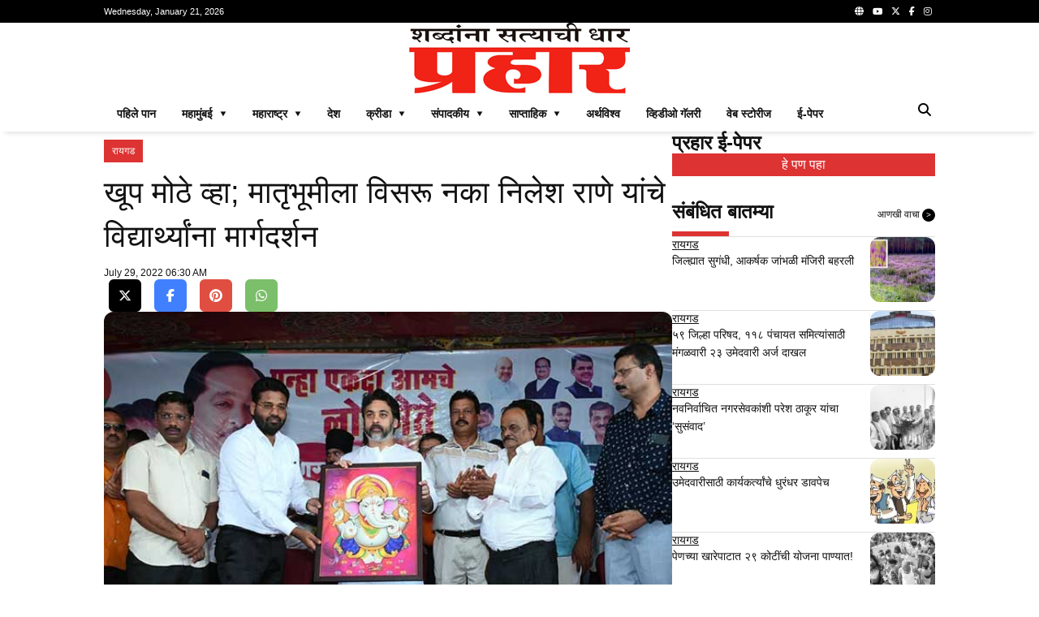

--- FILE ---
content_type: text/html; charset=UTF-8
request_url: https://prahaar.in/2022/07/29/grow-too-big-dont-forget-motherland-nilesh-ranes-guidance-to-students/
body_size: 16841
content:

<!doctype html>
<html lang="mr">

<head>

    <meta charset="utf-8">
  <meta name="viewport" content="width=device-width, initial-scale=1, shrink-to-fit=no, minimum-scale=1">
  <link rel="alternate" type="application/rss+xml" title="Prahaar.in &raquo; Feed" href="https://prahaar.in/feed/" />

  <link rel="icon" type="image/png" href="https://prahaar.in/rppl/wp-content/uploads/2025/01/pra-logo-2-300x276.png">

  <meta property="og:site_name" content="prahaar.in" />
      <meta property="og:type" content="article" />
    <meta name="twitter:card" content="summary_large_image" />

      <link rel="canonical" href="https://prahaar.in/2022/07/29/grow-too-big-dont-forget-motherland-nilesh-ranes-guidance-to-students/" />
    <meta property="og:url" content="https://prahaar.in/2022/07/29/grow-too-big-dont-forget-motherland-nilesh-ranes-guidance-to-students/" />
  
      <link rel="amphtml" href="https://prahaar.in/2022/07/29/grow-too-big-dont-forget-motherland-nilesh-ranes-guidance-to-students//amp/" />
  
      <meta name="description" content="माणगाव (प्रतिनिधी) : जगाच्या स्पर्धेमध्ये ग्रामीण भागातील विद्यार्थी कुठे मागे[...]" />
    <meta property="og:description" content="माणगाव (प्रतिनिधी) : जगाच्या स्पर्धेमध्ये ग्रामीण भागातील विद्यार्थी कुठे मागे[...]" />
    <meta name="twitter:description" content="माणगाव (प्रतिनिधी) : जगाच्या स्पर्धेमध्ये ग्रामीण भागातील विद्यार्थी कुठे मागे[...]" />
  
      <meta property="og:image" content="https://prahaar.in/rppl/wp-content/uploads/2022/07/Nilesh-Rane-650x385.jpg" />
    <meta name="twitter:image" content="https://prahaar.in/rppl/wp-content/uploads/2022/07/Nilesh-Rane-650x385.jpg" />
  
      <meta property="og:title" content="खूप मोठे व्हा; मातृभूमीला विसरू नका निलेश राणे यांचे विद्यार्थ्यांना मार्गदर्शन" />
    <meta name="twitter:title" content="खूप मोठे व्हा; मातृभूमीला विसरू नका निलेश राणे यांचे विद्यार्थ्यांना मार्गदर्शन" />
    <title>खूप मोठे व्हा; मातृभूमीला विसरू नका निलेश राणे यांचे विद्यार्थ्यांना मार्गदर्शन &#8211; Prahaar.in</title>
  


  <!-- Global site tag (gtag.js) - Google Analytics -->
  <script async src="https://www.googletagmanager.com/gtag/js?id=G-GJ8VRM3WFQ"></script>
  <script>
    window.dataLayer = window.dataLayer || [];

    function gtag() {
      dataLayer.push(arguments);
    }
    gtag('js', new Date());

    gtag('config', 'G-GJ8VRM3WFQ');
  </script>

  <style>
  :root {
    --primary-color: #dd3333;
    --text-color: #111111;
    --hover-color: #00d084;
    --border-color: #e0e0e0;
    --sub-text-color: #666666;
    --box-color: white;
    --text-white-color: white;
    --background-color: black;
    --background-white-color: white;
    --facebook-color: #4080ff;
    --instagram-color: #3e6c91;
    --twitter-color: #000000;
    --youtube-color: #e04e42;
    --www-color: #7bbf6a;
    --whatsapp-color: #7bbf6a;
  }

  *,
  *:before,
  *:after {
    -webkit-box-sizing: border-box;
    box-sizing: border-box;
  }

  body {
    font-family: Arial, sans-serif;
    color: var(--text-color);
    margin: 0;
  }

  p,
  h1,
  h2,
  h3,
  h4,
  h5,
  h6 {
    margin: 0;
    padding: 0;
  }

  h1,
  h2,
  h3,
  h4,
  h5,
  h6 {
    font-weight: normal;
  }

  a,
  a:hover,
  a:active,
  a:visited {
    color: var(--text-color);
    text-decoration: none;
  }

  main {
    display: flex;
    flex-direction: column;
    gap: 16px;
  }

  .container {
    width: 100%;
    max-width: 1024px;
    margin: 0 auto;
  }

  .relative {
    position: relative;
  }

  .header {
    background: var(--background-color);
    color: #fff;
    display: flex;
    align-items: center;
    justify-content: space-between;
    height: 28px;
    line-height: 28px;
    font-size: 11px;
  }

  .hamburger {
    padding: 5px;
    cursor: pointer;
  }

  /* Drawer */
  .drawer {
    position: fixed;
    top: 0;
    left: -100%;
    width: 100%;
    height: 100%;
    background: rgba(0, 0, 0, 0.8);
    color: var(--text-white-color);
    transition: left 0.3s ease;
    z-index: 1;
    overflow-y: auto;
  }

  .drawer.open {
    left: 0;
  }

  .drawer-header {
    font-size: 20px;
    display: flex;
    justify-content: space-evenly;
    width: 70%;
    margin: 20px;
  }

  .close-icon {
    position: absolute;
    top: 10px;
    right: 20px;
    font-size: 40px;
    cursor: pointer;
  }

  .search-icon {
    float: right;
    padding: 5px;
    cursor: pointer;
  }

  .search-bar {
    display: none;
    position: absolute;
    left: 0;
    right: 0;
    margin-inline: auto;
    margin: 180px auto;
    z-index: 1;
    max-width: 1024px;
    width: 100%;
    background-color: white;
    padding: 10px;
    border-radius: 25px;
    box-shadow: 0 2px 5px rgba(0, 0, 0, 0.2);
    opacity: 0;
    transition: opacity 0.5s ease-in, display 0.5s ease-in;
  }

  .search-bar-inline {
    display: flex;
    position: relative;
    margin: 0;
    z-index: 0;
    max-width: 100%;
    width: 100%;
    border-radius: 25px;
    box-shadow: 0 2px 5px rgba(0, 0, 0, 0.2);
    opacity: 1;
  }

  .search-bar.active {
    display: flex;
    opacity: 1;
  }

  .search-bar input {
    border: none;
    outline: none;
    padding: 8px;
    font-size: 16px;
    width: 100%;
    border-radius: 20px 0 0 20px;
  }

  .search-bar button {
    background-color: var(--primary-color);
    color: white;
    border: none;
    padding: 8px 15px;
    cursor: pointer;
    border-radius: 0 20px 20px 0;
    transition: background-color 0.3s;
  }

  .social-media {
    float: right;
  }

  .social-media a {
    margin: 0 4px;
  }

  .social-media-footer {
    float: right;
  }

  .social-media-footer a {
    margin: 0 4px;
  }

  .social-media-footer a i {
    color: #ffffff;
    height: 30px;
    width: 30px;
    text-align: center;
    line-height: 28px;
    border: 1px solid var(--border-color);
    border-radius: 6px;
  }

  .social-media-share {
    margin-top: 30px3
  }


  .social-media-share a {
    margin: 0 6px;
  }

  .social-media-share a i {
    color: #ffffff;
    height: 40px;
    width: 40px;
    text-align: center;
    line-height: 40px;
    border-radius: 6px;
  }

  .facebook-color {
    background-color: var(--facebook-color);
  }

  .instagram-color {
    background-color: var(--instagram-color);
  }

  .twitter-color {
    background-color: var(--twitter-color);
  }

  .youtube-color {
    background-color: var(--youtube-color);
  }

  .www-color {
    background-color: var(--www-color);
  }

  .whatsapp-color {
    background-color: var(--whatsapp-color);
  }

  .menu {
    color: var(--background-color);
  }

  .logo {
    text-align: center;
  }

  .mobile-menu {
    display: none;
    flex-direction: row;
    color: #fff;
    background: var(--background-color);
    padding: 10px;
    justify-content: space-between;
    align-items: center;
  }

  .menu-item a {
    display: block;
    padding: 15px 20px;
    color: var(--text-white-color);
    text-decoration: none;
    display: flex;
    justify-content: space-between;
    align-items: center;
    font-size: 20px;
  }

  .submenu {
    display: none;
  }

  .submenu.open {
    display: block;
  }

  .submenu .menu-item a {
    padding-left: 40px;
  }

  .toggle-icon {
    font-size: 16px;
    transition: transform 0.3s ease;
  }

  .toggle-icon.open {
    transform: rotate(90deg);
  }

  .top-menu ul {
    list-style: none;
    margin: 0;
    padding-left: 0;
  }

  .top-menu li {
    display: block;
    float: left;
    padding: .5rem 1rem;
    position: relative;
    text-decoration: none;
    transition-duration: 0.5s;
    font-weight: 700;
    font-size: 14px;
    line-height: 20px;
    color: var(--text-color);
    text-transform: uppercase;
    border-bottom: 4px solid var(--background-white-color);
  }

  .top-menu li:hover,
  .top-menu li:focus-within {
    cursor: pointer;
    border-bottom: 4px solid var(--primary-color);
  }

  .top-menu ul li ul {
    visibility: hidden;
    opacity: 0;
    position: absolute;
    z-index: 1;
    transition: all 0.5s ease;
    margin-top: .5rem;
    left: 0;
    display: none;
    min-width: 12rem;
    background-color: var(--background-white-color);
    -webkit-box-shadow: 0px 2px 5px 1px rgba(224, 224, 224, 0.8);
    -moz-box-shadow: 0px 2px 5px 1px rgba(224, 224, 224, 0.8);
    box-shadow: 0px 2px 5px 1px rgba(224, 224, 224, 0.8);
  }

  .top-menu ul li:hover>ul,
  .top-menu ul li:focus-within>ul,
  .top-menu ul li ul:hover,
  .top-menu ul li ul:focus {
    visibility: visible;
    opacity: 1;
    display: block
  }

  .top-menu li:focus-within a {
    outline: none;
  }

  .top-menu ul li ul li {
    clear: both;
    width: 100%;
  }

  .separator {
    -webkit-box-shadow: 0 8px 6px -6px var(--border-color);
    -moz-box-shadow: 0 8px 6px -6px var(--border-color);
    box-shadow: 0 8px 6px -6px var(--border-color);
  }

  footer {
    background-color: var(--background-color);
    color: var(--text-white-color);
    padding: 20px 0;
  }

  .content {
    display: flex;
    flex-direction: column;
    gap: 32px;
    flex-wrap: wrap;
  }

  .sticky {
    position: -webkit-sticky;
    position: sticky;
    top: 0;
  }

  .right-ad {
    width: 324px;
    display: flex;
    flex-direction: column;
    flex-wrap: nowrap;
  }

  .right-ad-image {
    background-position: center center;
    background-size: cover;
    background-repeat: no-repeat;
    aspect-ratio: 1;
  }

  .epaper-ad-image {
    background-position: top center;
    background-image: url(https://prahaar.in/assets/images/epaper.jpg);
    aspect-ratio: 16/9;
    margin-top: 10px;
    margin-bottom: 30px;
    position: relative;
  }

  .epaper-ad-image span {
    display: block;
    text-align: center;
    padding: 5px;
    background-color: var(--primary-color);
    color: var(--text-white-color);
    position: absolute;
    width: 100%;
    bottom: 0;
  }

  .section-default {
    display: flex;
    width: 100%;
    flex-direction: row;
    flex-wrap: wrap;
    align-items: stretch;
    gap: 16px;
  }

  .section-item {
    display: flex;
    flex: 1;
    flex-direction: column;
    flex-wrap: nowrap;
    gap: 16px;
  }

  .section-title {
    font-size: 20px;
    font-size: 24px;
    font-weight: bold;
  }

  .section-title::after {
    content: '';
    display: block;
    width: 70px;
    height: 6px;
    background: var(--primary-color);
    margin-top: 10px;
  }

  .square {
    flex: 1;
    aspect-ratio: 1/1;
  }

  .gap-10 {
    gap: 10px;
  }

  .border-bottom {
    border-bottom: 1px solid var(--border-color);
  }

  .content-to-bottom {
    position: absolute;
    width: 100%;
    bottom: 0;
    border-radius: .75rem;
    padding: 10px;
    background: -moz-linear-gradient(top, rgba(137, 255, 241, 0) 0%, rgba(0, 0, 0, 1) 100%);
    /* FF3.6+ */
    background: -webkit-gradient(linear, left top, left bottom, color-stop(0%, rgba(137, 255, 241, 0)), color-stop(100%, rgba(0, 0, 0, 1)));
    /* Chrome,Safari4+ */
    background: -webkit-linear-gradient(top, rgba(137, 255, 241, 0) 0%, rgba(0, 0, 0, 1) 100%);
    /* Chrome10+,Safari5.1+ */
    background: -o-linear-gradient(top, rgba(137, 255, 241, 0) 0%, rgba(0, 0, 0, 1) 100%);
    /* Opera 11.10+ */
    background: -ms-linear-gradient(top, rgba(137, 255, 241, 0) 0%, rgba(0, 0, 0, 1) 100%);
    /* IE10+ */
    background: linear-gradient(to bottom, rgba(137, 255, 241, 0) 0%, rgba(0, 0, 0, 1) 100%);
    /* W3C */
    filter: progid:DXImageTransform.Microsoft.gradient(startColorstr='#0089fff1', endColorstr='var(--background-color)000', GradientType=0);
    /* IE6-9 */
  }

  .section-bottom {
    position: absolute;
    bottom: 0;
  }

  .category-link-button {
    background: var(--primary-color);
    color: var(--text-white-color) !important;
    padding: 4px 10px;
    text-decoration: none;
    line-height: 20px;
    font-size: 12px;
    margin: 10px 10px 0 0;
    border-bottom-left-radius: .75rem;
    display: inline-block;
  }

  .tag-link-button {
    background: var(--primary-color);
    color: var(--text-white-color) !important;
    padding: 4px;
    text-decoration: none;
    font-size: 12px;
    display: inline-block;
    margin-right: 10px;
    margin-bottom: 10px;
  }

  .find-more {
    font-size: 12px;
    font-weight: normal;
    line-height: 14px;
    display: inline-block;
    float: right;
    text-decoration: none;
    margin-top: 10px;
  }

  .breadcrumb {
    font-size: 12px;
    font-weight: normal;
    line-height: 14px;
    float: right;
    text-decoration: none;
    margin-top: 10px;
  }

  .breadcrumb h1 {
    font-size: 32px;
    line-height: 40px;
    margin-top: 10px;
    font-weight: bold;
  }

  .find-more span {
    display: inline-block;
    padding: 2px 5px;
    font-size: 10px;
    background-color: var(--background-color);
    line-height: 12px;
    color: #fff;
    border-radius: 50%;
  }

  .section-marquee {
    overflow: hidden;
    text-overflow: ellipsis;
    --line-clamp: 2;
    display: -webkit-box;
    -webkit-line-clamp: var(--line-clamp);
    -webkit-box-orient: vertical;
    display: flex;
    align-items: center;
    justify-content: space-between;
    gap: 2px;
    margin-top: 15px;
  }

  .section-marquee-title {
    width: 100px;
    background-color: var(--primary-color);
    color: var(--text-white-color);
    text-align: center;
    font-size: 16px;
    line-height: 30px;
  }

  .section-marquee-carousel {
    flex: 2;
    height: 30px;
    padding: 0px 6px;
    overflow: hidden;
    text-overflow: ellipsis;
    --line-clamp: 2;
    display: -webkit-box;
    -webkit-line-clamp: var(--line-clamp);
    -webkit-box-orient: vertical;
  }

  .section-marquee-item {
    font-size: 16px;
    line-height: 30px;
    padding-right: 10vw;
  }

  .section-marquee-stock-prices {
    overflow: hidden;
    text-overflow: ellipsis;
    --line-clamp: 2;
    display: -webkit-box;
    -webkit-line-clamp: var(--line-clamp);
    -webkit-box-orient: vertical;
    display: flex;
    align-items: center;
    justify-content: space-between;
    gap: 2px;
    margin-top: 0;
  }

  .section-marquee-title-stock-prices {
    width: 100px;
    background-color: var(--background-color);
    color: var(--text-white-color);
    text-align: center;
    font-size: 14px;
    line-height: 30px;
  }

  .section-marquee-carousel-stock-prices {
    flex: 2;
    height: 30px;
    padding: 0px 6px;
    overflow: hidden;
    text-overflow: ellipsis;
    --line-clamp: 2;
    display: -webkit-box;
    -webkit-line-clamp: var(--line-clamp);
    -webkit-box-orient: vertical;
  }

  .section-marquee-item-stock-prices {
    border: 1px dashed var(--background-color);
    border-radius: .75rem;
    font-size: 14px;
    line-height: 30px;
    padding: 5px 8px 5px 0px;
    margin-right: 2vw;
  }

  .section-marquee-item-title-stock-prices {
    border-radius: .75rem 0 0 .75rem;
    font-size: 14px;
    background-color: var(--primary-color);
    color: var(--text-white-color);
    padding: 5px 8px;
  }

  .section-marquee-carousel-item {
    position: absolute;
    text-align: left;
    font-size: 16px;
    line-height: 30px;
    height: 30px;
    opacity: 0;
    overflow: hidden;
    text-overflow: ellipsis;
    --line-clamp: 2;
    display: -webkit-box;
    -webkit-line-clamp: var(--line-clamp);
    -webkit-box-orient: vertical;
    transition: opacity 0.5s ease-in-out;
  }

  .section-marquee-carousel-item-active {
    opacity: 1;
  }

  .section-marquee-paginate {
    width: 52px;
  }

  .section-marquee-paginate .prev,
  .section-marquee-paginate .next {
    font-size: 10px;
    cursor: pointer;
    user-select: none;
    padding: 6px;
    color: var(--border-color);
    border: 1px solid var(--border-color);
    margin: 0 1px;
  }

  .section-marquee-paginate .prev i,
  .section-marquee-paginate .next i {
    color: var(--border-color);
  }


  /* Section one*/
  .section-one {
    flex-direction: row;
  }

  .section-one-two {
    flex-direction: column;
  }

  .section-one-two-two {
    flex-direction: row;
  }

  .section-one-image {
    background-position: center center;
    width: 100%;
    height: 420px;
    background-size: cover;
    background-repeat: no-repeat;
    border-radius: .75rem;
  }

  .section-one-title {
    font-size: 16px;
    line-height: 24px;
    font-weight: 600;
    color: var(--text-white-color);
    padding: 10px 0px;
  }

  .section-one-date {
    font-size: 12px;
    line-height: 16px;
    color: var(--text-white-color);
  }

  .section-one-two-image {
    background-position: center center;
    width: 100%;
    height: 203px;
    background-size: cover;
    background-repeat: no-repeat;
    border-radius: .75rem;
  }

  .section-one-two-title {
    font-size: 14px;
    line-height: 20px;
    color: var(--text-white-color);
    padding: 10px 0px;
  }

  .section-one-two-two-image {
    background-position: center center;
    width: 100%;
    height: 203px;
    background-size: cover;
    background-repeat: no-repeat;
    border-radius: .75rem;
  }

  .section-one-two-two-title {
    font-size: 12px;
    line-height: 16px;
    color: var(--text-white-color);
    padding: 10px 0px;
  }


  /* Section two*/
  .section-two {
    flex-direction: row;
  }

  .section-two-one {
    display: flex;
    flex: 1;
    flex-direction: row;
    gap: 16px;
  }

  .section-two-one-one {
    position: relative;
  }

  .section-two-one-one,
  .section-two-one-two {
    flex: 1;
  }


  .section-two-one-one .category-link-button {
    border-radius: 0;
  }

  .section-two-one-one-title {
    font-size: 24px;
    line-height: 32px;
    font-weight: 600;
    color: var(--text-color);
    padding: 10px 0px;
  }

  .section-two-one-one-snippet {
    font-size: 12px;
    line-height: 20px;
    color: var(--text-color);
    max-height: 40px;
    overflow: hidden;
    text-overflow: ellipsis;
    --line-clamp: 2;
    display: -webkit-box;
    -webkit-line-clamp: var(--line-clamp);
    -webkit-box-orient: vertical;
  }

  .section-two-one-one-date {
    font-size: 12px;
    line-height: 16px;
    color: var(--text-color);
  }

  .section-two-one-two {
    background-position: center center;
    width: 100%;
    background-size: cover;
    background-repeat: no-repeat;
    border-top-right-radius: .75rem;
    border-bottom-right-radius: .75rem;
  }


  .section-two-two {
    flex-direction: row;
  }

  .section-two-two-item {
    flex-direction: column;
    flex: 1;
  }

  .section-two-two-item-image {
    border-radius: .75rem;
    aspect-ratio: 16/9;
    height: 1px;
    position: relative;
    background-size: cover;
    background-repeat: no-repeat;
  }

  .section-two-two-item-title {
    font-size: 14px;
    line-height: 22px;
    color: var(--text-color);
    height: 44px;
    overflow: hidden;
    text-overflow: ellipsis;
    --line-clamp: 2;
    display: -webkit-box;
    -webkit-line-clamp: var(--line-clamp);
    -webkit-box-orient: vertical;
  }

  /* Section three*/
  .section-three {
    flex-direction: row;
  }

  .section-three-one {
    display: flex;
    flex: 1;
    flex-direction: row;
    gap: 16px;
    justify-content: space-around;
  }

  .section-three-one-one,
  .section-three-one-two {
    flex: 1;
  }

  .section-three-one-two-item {
    flex: 1;
    flex-direction: row;
    padding-bottom: 16px;
  }

  .section-three-one-two-image {
    flex: none;
  }

  .section-three-one-two-info {
    display: flex;
    flex: 1;
    flex-direction: column;
    gap: 10px;
  }

  .section-three-one-two-category {
    font-size: 14px;
    line-height: 18px;
    color: var(--text-color);
    text-decoration: underline;
  }

  .section-three-one-two-title {
    font-size: 14px;
    line-height: 18px;
    color: var(--text-color);
    max-height: 36px;
    overflow: hidden;
    text-overflow: ellipsis;
    --line-clamp: 2;
    display: -webkit-box;
    -webkit-line-clamp: var(--line-clamp);
    -webkit-box-orient: vertical;
  }


  .section-three-two {
    flex-direction: row;
  }

  .section-three-two-item {
    flex-direction: column;
    flex: 1 0 auto;
  }


  .section-three-one-one-item {
    flex-direction: column;
    flex: 1;
    padding-bottom: 16px;
  }

  .section-three-one-one-item-image {
    border-radius: .75rem;
    position: relative;
  }

  .section-three-one-one-item-title {
    font-size: 14px;
    line-height: 16px;
    color: var(--text-color);
  }

  /* Section four*/
  .section-four {
    flex-direction: row;
  }

  .section-four-one {
    display: flex;
    flex: 1;
    flex-direction: column;
    gap: 16px;
    justify-content: space-around;
  }

  .section-four-one-one,
  .section-four-one-two {
    flex: 1;
    flex-direction: row;
  }

  .section-four-one-one-two-item {
    flex: 1;
    flex-direction: column;
    height: 90px;
  }

  .section-four-one-one-item {
    flex-direction: column;
    flex: 1;
    padding-bottom: 16px;
  }

  .section-four-one-one-item-image {
    border-radius: .75rem;
    aspect-ratio: 16/9;
    position: relative;
    height: 1px;
  }

  .section-four-one-one-item-title {
    font-size: 14px;
    line-height: 18px;
    color: var(--text-color);
    max-height: 36px;
    height: 36px;
    overflow: hidden;
    text-overflow: ellipsis;
    --line-clamp: 2;
    display: -webkit-box;
    -webkit-line-clamp: var(--line-clamp);
    -webkit-box-orient: vertical;
  }

  .section-four-two {
    flex-direction: row;
  }

  .section-four-two-item {
    flex-direction: column;
    flex: 1 0 auto;
  }

  .section-four-one-two-two-item {
    flex: 1;
    flex-direction: row;
    padding-bottom: 16px;
  }

  .section-four-one-two-two-image {
    flex: none;
  }

  .section-four-one-two-two-info {
    display: flex;
    flex: 1;
    flex-direction: column;
    gap: 10px;
  }

  .section-four-one-two-two-title {
    font-size: 14px;
    line-height: 18px;
    color: var(--text-color);
    max-height: 36px;
    overflow: hidden;
    text-overflow: ellipsis;
    --line-clamp: 2;
    display: -webkit-box;
    -webkit-line-clamp: var(--line-clamp);
    -webkit-box-orient: vertical;
  }

  .section-four-one-two-two-category {
    font-size: 14px;
    line-height: 18px;
    color: var(--text-color);
    text-decoration: underline;
  }

  /* Section five*/
  .section-five {
    flex-direction: row;
  }

  .section-five-one {
    display: flex;
    flex: 1;
    flex-direction: row;
    gap: 16px;
    justify-content: space-around;
  }

  .section-five-one-item {
    flex-direction: column;
    flex: 1;
    padding-bottom: 16px;
  }

  .section-five-one-item-image {
    flex: none;
    border-radius: .75rem;
    position: relative;
  }

  .section-five-one-item-title {
    font-size: 14px;
    line-height: 16px;
    color: var(--text-color);
  }

  /* Section six*/
  .section-six {
    flex-direction: row;
  }

  .section-six-one {
    display: flex;
    flex: 1;
    flex-direction: row;
    gap: 16px;
    justify-content: space-around;
  }

  .section-six-one-one,
  .section-six-one-two {
    flex: 1;
  }


  .section-six-one-one-item {
    flex-direction: column;
    flex: 1;
    padding-bottom: 16px;
  }

  .section-six-one-one-item-image {
    border-radius: .75rem;
    width: 100%;
    height: 100%;
    position: relative;
  }

  .section-six-one-one-item-title {
    font-size: 14px;
    line-height: 18px;
    color: var(--text-color);
    max-height: 36px;
    overflow: hidden;
    text-overflow: ellipsis;
    --line-clamp: 2;
    display: -webkit-box;
    -webkit-line-clamp: var(--line-clamp);
    -webkit-box-orient: vertical;
  }

  .section-six-one-one-item-snippet {
    font-size: 12px;
    line-height: 16px;
    color: var(--text-color);
    max-height: 32px;
    overflow: hidden;
    text-overflow: ellipsis;
    --line-clamp: 2;
    display: -webkit-box;
    -webkit-line-clamp: var(--line-clamp);
    -webkit-box-orient: vertical;
  }

  .section-six-two {
    flex-direction: row;
  }

  .section-six-two-item {
    flex-direction: column;
    flex: 1 0 auto;
  }

  .section-six-one-two-item {
    flex: 1;
    flex-direction: row;
    padding-bottom: 0;
  }

  .section-six-one-two-image {
    flex: none;
  }

  .section-six-one-two-info {
    display: flex;
    flex: 1;
    flex-direction: column;
    gap: 10px;
  }

  .section-six-one-two-title {
    font-size: 14px;
    line-height: 18px;
    color: var(--text-color);
    max-height: 36px;
    overflow: hidden;
    text-overflow: ellipsis;
    --line-clamp: 2;
    display: -webkit-box;
    -webkit-line-clamp: var(--line-clamp);
    -webkit-box-orient: vertical;
  }

  .section-six-one-two-category {
    font-size: 14px;
    line-height: 18px;
    color: var(--text-color);
    text-decoration: underline;
  }

  /* Section seven*/
  .section-seven {
    flex-direction: row;
    display: flex;
    flex: 1;
    gap: 16px;
    justify-content: space-around;
  }

  .section-seven-one-image {
    flex: none;
    border-radius: .75rem;
    aspect-ratio: 16/9;
    position: relative;
  }

  .section-seven-one-title {
    font-size: 16px;
    line-height: 24px;
    font-weight: 600;
    color: var(--text-white-color);
    padding: 10px 0px;
  }

  .section-seven-one-date {
    font-size: 12px;
    line-height: 16px;
    color: var(--text-white-color);
  }


  .section-seven-two-item {
    flex: 1;
    flex-direction: row;
    padding-bottom: 16px;
  }

  .section-seven-two-image {
    flex: none;
  }

  .section-seven-two-info {
    display: flex;
    flex: 1;
    flex-direction: column;
    gap: 10px;
  }

  .section-seven-two-title {
    font-size: 14px;
    line-height: 18px;
    color: var(--text-color);
    max-height: 36px;
    overflow: hidden;
    text-overflow: ellipsis;
    --line-clamp: 2;
    display: -webkit-box;
    -webkit-line-clamp: var(--line-clamp);
    -webkit-box-orient: vertical;
  }

  .section-seven-two-date {
    font-size: 14px;
    line-height: 18px;
    color: var(--text-color);
  }

  /* Section eight*/
  .section-eight {
    flex-direction: row;
    display: flex;
    flex: 1;
    gap: 16px;
    justify-content: space-around;
  }

  .section-eight-item {
    flex: 1;
    flex-direction: row;
    padding-bottom: 16px;
  }

  .section-eight-image {
    flex: none;
    height: 120px;
    aspect-ratio: 16/9;
    border-radius: .75rem;
    /* -webkit-transition: all .5s;
    -moz-transition: all .5s;
    -o-transition: all .5s;
    transition: all .5s; */
  }

  /* .section-eight-image:hover {
    -ms-transform: scale(1.2);
    -moz-transform: scale(1.2);
    -webkit-transform: scale(1.2);
    -o-transform: scale(1.2);
    transform: scale(1.2);
  } */

  .section-eight-info {
    display: flex;
    flex: 1;
    flex-direction: column;
    gap: 10px;
    justify-content: center;
  }

  .section-eight-category {
    background: var(--primary-color);
    color: var(--text-white-color) !important;
    padding: 2px 10px;
    text-decoration: none;
    line-height: 18px;
    font-size: 14px;
  }

  .section-eight-title {
    font-size: 18px;
    line-height: 24px;
    color: var(--text-color);
    max-height: 48px;
    overflow: hidden;
    text-overflow: ellipsis;
    --line-clamp: 2;
    display: -webkit-box;
    -webkit-line-clamp: var(--line-clamp);
    -webkit-box-orient: vertical;
  }

  .section-eight-snippet {
    font-size: 14px;
    line-height: 18px;
    color: var(--sub-text-color);
    max-height: 36px;
    overflow: hidden;
    text-overflow: ellipsis;
    --line-clamp: 2;
    display: -webkit-box;
    -webkit-line-clamp: var(--line-clamp);
    -webkit-box-orient: vertical;
  }

  .section-eight-date {
    font-size: 12px;
    line-height: 16px;
    color: var(--text-color);
    overflow: hidden;
    text-overflow: ellipsis;
  }

  /* right section */
  .right-section-one {
    flex: 1;
    gap: 10px;
  }

  .right-section-one-two {
    background-position: center center;
    background-size: cover;
    background-repeat: no-repeat;
    border-radius: .75rem;
  }


  .right-section-one-two-title {
    font-size: 12px;
    line-height: 16px;
    color: var(--text-white-color);
    padding: 10px 0px;
  }

  .right-section-one-three {
    display: flex;
    flex: 1;
    gap: 10px;
  }

  .right-section-one-three-item {
    display: flex;
    flex: 1;
    flex-direction: column;
    gap: 10px;
    padding: 0 0 5px 0;
  }

  .right-section-one-three-category {
    font-size: 14px;
    line-height: 18px;
    color: var(--text-color);
    text-decoration: underline;
  }

  .right-section-one-three-title {
    font-size: 14px;
    line-height: 18px;
    color: var(--text-color);
    max-height: 36px;
    overflow: hidden;
    text-overflow: ellipsis;
    --line-clamp: 2;
    display: -webkit-box;
    -webkit-line-clamp: var(--line-clamp);
    -webkit-box-orient: vertical;
  }

  .right-section-one-four {
    display: flex;
    flex: 1;
    gap: 10px;
  }

  .right-section-one-four-item {
    display: flex;
    flex: 1;
    flex-direction: row;
    gap: 10px;
    padding-bottom: 10px;
  }

  .img-150 {
    height: 150px;
    border-radius: .75rem;
    object-fit: cover;
  }

  .img-80 {
    height: 80px;
    aspect-ratio: 16/9;
    border-radius: .75rem;
    object-fit: cover;
  }

  .img-120 {
    height: 120px;
    aspect-ratio: 16/9;
    border-radius: .75rem;
    object-fit: cover;
  }

  .img-156 {
    height: 156px;
    aspect-ratio: 16/9;
    border-radius: .75rem;
    object-fit: cover;
  }

  .img-100-per {
    width: 100%;
    aspect-ratio: 16/9;
    border-radius: .75rem;
    object-fit: cover;
  }

  .img-100-100 {
    width: 100%;
    height: 100%;
    aspect-ratio: 1/1;
    border-radius: .75rem;
    object-fit: cover;
  }

  .section-two-one-two-image {
    border-radius: 0;
    border-top-right-radius: .75rem;
    border-bottom-right-radius: .75rem;
  }

  .right-section-one-four-image {
    flex: none;
    height: 80px;
    aspect-ratio: 16/9;
  }

  .right-section-one-four-info {
    display: flex;
    flex: 1;
    flex-direction: column;
    gap: 10px;
  }

  .right-section-one-four-category {
    font-size: 14px;
    line-height: 18px;
    color: var(--text-color);
    text-decoration: underline;
  }

  .right-section-one-four-title {
    font-size: 14px;
    line-height: 22px;
    color: var(--text-color);
    max-height: 44px;
    overflow: hidden;
    text-overflow: ellipsis;
    --line-clamp: 2;
    display: -webkit-box;
    -webkit-line-clamp: var(--line-clamp);
    -webkit-box-orient: vertical;
  }

  .right-section-social {
    display: grid;
    grid-template-columns: repeat(2, 1fr);
    gap: 1px;
  }

  .right-section-social-item {
    display: flex;
    flex: 1;
    flex-direction: row;
    gap: 10px;
    padding: 10px;
    justify-content: space-between;
  }

  .right-section-social-icon {
    width: 15px;
    color: var(--text-white-color);
  }

  .right-section-social-title {
    font-size: 14px;
    line-height: 18px;
    color: var(--text-white-color);
    flex-grow: 2;
  }

  .right-section-social-count {
    font-size: 14px;
    line-height: 18px;
    color: var(--text-white-color);
    width: 30px;
    text-align: end;
  }


  /* post*/
  .section-post {
    flex-direction: row;
    align-items: flex-start;
  }

  .section-post .category-link-button {
    border-radius: 0;
  }

  .section-post-title {
    font-size: 38px;
    line-height: 54px;
    font-weight: normal;
    color: var(--text-color);
    padding: 10px 0px;
  }

  .section-post-date {
    font-size: 12px;
    line-height: 16px;
    color: var(--text-color);
  }

  .section-post-count {
    float: right;
    border: 1px solid var(--border-color);
    padding: 0 4px;
    border-radius: .75rem;
  }

  .section-post-content p {
    margin-top: 30px;
    margin-bottom: 30px;
  }

  .section-post-content img {
    margin-bottom: 20px;
    margin-left: auto;
    margin-right: auto;
    display: block;
    max-width: 100%;
    height: auto;
    border-radius: .75rem;
  }

  .section-post-content h1 {
    font-size: 32px;
    line-height: 40px;
    margin-top: 33px;
    margin-bottom: 23px;
  }

  .section-post-content h2 {
    font-size: 27px;
    line-height: 38px;
    margin-top: 30px;
    margin-bottom: 30px;
  }

  .section-post-content h3 {
    font-size: 22px;
    line-height: 30px;
    margin-top: 30px;
    margin-bottom: 30px;
  }

  .section-post-content h4 {
    font-size: 19px;
    line-height: 29px;
    margin-top: 30px;
    margin-bottom: 30px;
  }

  .section-post-content h5 {
    font-size: 17px;
    line-height: 25px;
    margin-top: 30px;
    margin-bottom: 30px;
  }

  .section-post-content h6 {
    font-size: 16px;
    line-height: 24px;
    margin-top: 30px;
    margin-bottom: 30px;
  }

  .section-post-content table {
    margin-top: 30px;
    margin-bottom: 30px;
  }

  .section-post-content p iframe {
    width: 100%;
    height: 100%;
    aspect-ratio: 16/9;
  }

  .section-post-content-internal-post {
    width: 100%;
    border-radius: .75rem;
    padding: 10px;
    border: 1px solid var(--border-color);
    margin: 30px 0;
    flex-direction: row;
  }

  .section-post-content-internal-post-info {
    flex: 1 !important;
  }

  .section-post-content-internal-post-title {
    font-size: 14px;
    line-height: 20px;
    font-weight: normal;
    color: var(--text-color);
  }

  .section-post-content-internal-post-image {
    height: 80px !important;
    border-radius: .75rem;
    aspect-ratio: 16/9;
    margin-bottom: 0 !important;
  }

  .section-post-content-internal-post-snippet {
    font-size: 12px;
    line-height: 18px;
    color: var(--sub-text-color);
    max-height: 18px;
    overflow: hidden;
    text-overflow: ellipsis;
    margin-bottom: 0px !important;
    --line-clamp: 2;
    display: -webkit-box;
    -webkit-line-clamp: var(--line-clamp);
    -webkit-box-orient: vertical;
  }

  .section-post-tags {
    margin-top: 30px3
  }

  .section-post-comments {
    margin-top: 30px3
  }

  .section-post-comment-item-title {
    font-size: 14px;
    line-height: 20px;
    color: var(--text-color);
    margin-bottom: 10px;
  }

  .section-post-comment-item-date {
    font-size: 12px;
    line-height: 16px;
    color: var(--sub-text-color);
    margin-bottom: 10px;
  }

  .section-post-comment-item-date b {
    color: var(--text-color);
    text-transform: uppercase;
  }

  .section-post-comment-form {
    margin: 24px 0;
    display: flex;
    flex-direction: column;
    gap: 16px;
  }


  .section-post-comment-form-title {
    font-size: 20px;
    line-height: 30px;
    font-weight: bold;
  }

  .section-post-comment-form textarea {
    border-radius: 6px;
    font-size: 14px;
    line-height: 20px;
    height: 80px;
    padding: 6px;
    border: 1px solid var(--border-color);
  }

  .section-post-comment-form input {
    border-radius: 6px;
    font-size: 14px;
    line-height: 20px;
    padding: 6px;
    border: 1px solid var(--border-color);
    outline: none;
  }

  .comment-error {
    font-size: 14px;
    line-height: 20px;
    color: var(--primary-color);
  }

  .comment-success {
    font-size: 14px;
    line-height: 20px;
    color: var(--hover-color);
  }

  .right-section-post-adv {
    width: 100%;
    height: 100%;
    aspect-ratio: 1/1;
    border: 1px dashed var(--border-color);
    display: flex;
    justify-content: center;
    align-items: center;
  }

  .twitter-tweet,
  .instagram-media,
  iframe {
    margin-left: auto !important;
    margin-right: auto !important;
    display: block;
  }

  .load-more-items {
    margin: 0 auto;
    border-radius: .75rem;
    background-color: var(--primary-color);
    padding: 10px;
    color: var(--text-white-color);
    cursor: pointer;
  }

  .load-more-items:hover {
    color: var(--text-white-color);
  }

  .section-footer {
    flex-direction: row;
    gap: 50px;
  }

  .section-footer-item {
    flex-grow: 1;
    flex-basis: 0;
    align-self: center;
    text-align: center;
    width: 90%;
  }

  .section-footer-item-logo {
    text-align: center;
  }

  .section-footer-item-info {
    font-size: 12px;
    line-height: 16px;
  }

  .section-footer-item a {
    color: var(--text-white-color);
  }

  .section-footer-item-title {
    font-size: 20px;
    font-weight: bold;
    color: var(--text-white-color);
    text-align: left;
  }

  .section-footer-item-news {
    flex: 1;
    flex-direction: row;
    padding-bottom: 16px;
  }

  .section-footer-item-news-image {
    flex: none;
    background-position: center center;
    background-size: cover;
    background-repeat: no-repeat;
    height: 70px;
    border-radius: .75rem;
    aspect-ratio: 16/9;
  }

  .section-footer-item-news-info {
    display: flex;
    flex: 1;
    flex-direction: column;
    gap: 10px;
    align-items: flex-start;
    text-align: start;
  }

  .section-footer-item-news-title {
    font-size: 14px;
    line-height: 18px;
    color: var(--text-white-color);
    max-height: 36px;
    overflow: hidden;
    text-overflow: ellipsis;
    --line-clamp: 2;
    display: -webkit-box;
    -webkit-line-clamp: var(--line-clamp);
    -webkit-box-orient: vertical;
  }

  .section-footer-item-news-date {
    font-size: 14px;
    line-height: 18px;
    color: var(--text-white-color);
  }

  .section-footer-copyright {
    margin-top: 30px;
    padding: 10px30px;
    text-align: center;
    color: var(--sub-text-color);
    font-size: 12px;
    border-top: 1px solid var(--sub-text-color);
  }

  /* https://support.google.com/adsense/answer/10762946?hl=en */
  ins.adsbygoogle[data-ad-status="unfilled"] {
    display: none !important;
  }

  .web-stories-grid {
    display: grid;
    grid-template-columns: repeat(4, 1fr);
    gap: 16px;
    padding: 16px;
  }

  .web-story-card {
    background-color: #fff;
    border: 1px solid #ddd;
    border-radius: .75rem;
    overflow: hidden;
    box-shadow: 0 2px 6px rgba(0, 0, 0, 0.1);
    display: flex;
    flex-direction: column;
    position: relative;
  }

  .web-story-image {
    width: 100%;
    height: auto;
    object-fit: cover;
  }

  .web-story-content {
    bottom: 0;
    position: absolute;
    width: 100%;
    padding: 10px;
    overflow: hidden;
    text-overflow: ellipsis;
  }

  .web-story-title {
    margin: 0;
    font-size: 16px;
    line-height: 24px;
    color: white;
    font-weight: 600;
    overflow: hidden;
    margin-bottom: 10px;
  }

  .exclusive-grid {
    display: grid;
    grid-template-columns: repeat(3, 1fr);
    background: var(--background-color);
    border-radius: .75rem;
    padding: 8px;
  }

  .exclusive-post {
    padding: 8px;
    box-shadow: 0 0 5px rgba(0, 0, 0, 0.1);
  }

  .exclusive-post h2 {
    font-size: 1.2em;
    margin: 10px 0 5px;
    color: var(--text-white-color);
  }

  .exclusive-post h2 a {
    font-size: 1.2em;
    margin: 10px 0 5px;
    color: var(--text-white-color);
    text-decoration: none;
  }

  .exclusive-post p {
    font-size: 0.95em;
    margin-top: 5px;
    color: var(--text-white-color);
  }

  .exclusive-post p.post-date {
    font-size: 0.8em;
    color: var(--text-white-color);
  }

  .exclusive-post a.post-category {
    font-size: 0.6em;
    color: var(--text-white-color);
    margin-right: 10px;
    text-decoration: none;
  }

  .exclusive-post img {
    border-radius: .75rem;
    width: 100%;
    aspect-ratio: 16/9;
    object-fit: cover;
    color: var(--text-white-color);
  }

  .video-news {
    display: flex;
    gap: 10px;
  }

  #player {
    flex: 2;
    width: 100%;
    aspect-ratio: 16/9;
  }

  #player iframe {
    width: 100%;
    max-width: 100%;
    aspect-ratio: 16/9;
  }

  #videoList {
    flex: 1;
    overflow-y: auto;
    height: 360px;
  }

  .videoItem {
    cursor: pointer;
    display: flex;
    align-items: center;
    justify-content: flex-start;
    gap: 10px;
    padding-bottom: 10px;
    margin-bottom: 10px;
  }

  .videoItem img {
    vertical-align: middle;
    width: 30%;
    aspect-ratio: 16/9;
    border-radius: .75rem;
    object-fit: cover;
  }

  .videoItem p {
    overflow: hidden;
    text-overflow: ellipsis;
    white-space: normal;
    font-size: 14px;
    line-height: 20px;
    margin: 0;
  }


  /* Grid container for cards */
  .video-news-shorts {
    display: grid;
    grid-template-columns: repeat(4, 1fr);
    gap: 20px;
    width: 100%;
  }

  /* Card styles */
  .video-shorts-card {
    background-color: white;
    border-radius: 10px;
    overflow: hidden;
    box-shadow: 0 4px 8px rgba(0, 0, 0, 0.1);
    cursor: pointer;
    transition: transform 0.3s ease-in-out;
  }

  .video-shorts-card:hover {
    transform: scale(1.05);
  }

  .video-shorts-card-image {
    width: 100%;
    height: 300px;
    object-fit: cover;
    transition: opacity 0.3s ease;
  }

  /* Video styling */
  .video-shorts-card-video {
    width: 100%;
    height: 300px;
    display: none;
  }

  .video-shorts-card-title {
    padding: 10px;
    text-align: center;
    font-size: 14px;
    line-height: 20px;
    font-weight: normal;
  }

  @media (max-width: 1023px) {
    main {
      gap: 10px;
    }

    .content {
      margin: 0 10px;
    }

    .right-ad {
      width: 240px;
    }

    .section-one-image {
      height: 310px;
    }

    .section-one-two-image,
    .section-one-two-two-image {
      height: 153px;
    }


    .img-80 {
      height: 70px;
    }

    .section-seven-two-date {
      font-size: 12px;
    }

    .right-section-social {
      grid-template-columns: 1fr;
    }

    .web-stories-grid {
      grid-template-columns: repeat(4, 1fr);
    }
  }


  @media (max-width: 767px) {
    main {
      gap: 10px;
    }

    .header,
    .desktop-menu {
      display: none;
    }

    .mobile-menu {
      display: flex;
    }

    .hamburger,
    .search-icon {
      font-size: 30px;
    }

    .logo {
      text-align: center;
    }

    .search-bar {
      margin-top: 80px;
    }

    .content {
      gap: 20px;
      margin: 0 10px;
    }

    .right-ad {
      width: 100%;
    }

    .section-item {
      max-width: 100%;
    }

    .section-default,
    .section-one-two-two,
    .section-two-one,
    .section-two-two-two,
    .section-three-one,
    .section-four-one-one,
    .section-four-one-two,
    .section-five-one,
    .section-six-one,
    .section-eight-item,
    .section-footer {
      flex-direction: column;
      gap: 30px;
    }

    .section-two-two {
      flex-direction: column;
      gap: 16px;
    }

    .section-one-two,
    .section-one-two-two {
      flex-direction: row;
    }

    .section-one-two {
      max-width: 100%;
      overflow: hidden;
      overflow-x: auto;
      white-space: nowrap;
      gap: 10px;
    }

    .section-two-one-one,
    .section-two-one-two,
    .section-two-two-item {
      flex: 1;
    }

    .section-one-image {
      width: 100%;
    }

    .section-one-two-image,
    .section-one-two-two-image {
      width: 280px;
    }

    .section-one-two-title,
    .section-one-two-two-title {
      font-size: 12px;
      line-height: 20px;
    }

    .section-two-one-two {
      border-radius: 0;
      border-top-left-radius: .75rem;
      border-top-right-radius: .75rem;
    }

    .section-two-one-one-snippet {
      display: none;
    }

    .section-post-content-internal-post-image {
      height: 70px;
    }

    .section-post-content-internal-post-title {
      max-height: 60px;
      overflow: hidden;
      text-overflow: ellipsis;
      --line-clamp: 2;
      display: -webkit-box;
      -webkit-line-clamp: var(--line-clamp);
      -webkit-box-orient: vertical;
    }

    .section-post-content-internal-post-snippet {
      display: none;
    }

    .section-marquee {
      flex-direction: row;
      gap: 5px;
    }

    .section-marquee-paginate {
      display: none;
    }

    .twitter-tweet,
    .instagram-media,
    iframe {
      max-width: 80%;
    }

    .section-one-two-title,
    .section-two-two-item-title,
    .section-three-one-two-title,
    .section-three-one-one-item-title,
    .section-four-one-one-item-title,
    .section-four-one-two-two-title,
    .section-five-one-item-title,
    .section-six-one-one-item-title,
    .section-six-one-two-title,
    .section-seven-two-title,
    .right-section-one-three-title,
    .right-section-one-four-title,
    .section-post-content-internal-post-title,
    .section-post-comment-item-title,
    .section-footer-item-news-title {
      font-size: 16px;
      line-height: 24px;
      height: 48px;
      max-height: 48px;
    }

    .web-stories-grid {
      grid-template-columns: repeat(2, 1fr);
    }

    .web-story-title {
      font-size: 12px;
      line-height: 18px;
      margin-bottom: 0;
    }

    .exclusive-grid {
      grid-template-columns: repeat(1, 1fr);
      gap: 10px;
    }

    .exclusive-post {
      border-bottom: 1px dashed white;
      padding-bottom: 16px;
    }

    .exclusive-post:last-child {
      border-bottom: none;
      padding-bottom: 8px;
    }

    .video-news {
      flex-direction: column;
    }

    #player {
      width: 100%;
      aspect-ratio: 16/9;
    }

    #player iframe {
      height: auto;
      max-width: 100%;
      aspect-ratio: 16/9;
    }

    #videoList {
      display: flex;
      flex-wrap: wrap;
      flex-direction: column;
      overflow-x: auto;
      height: 100px;
      padding: 0;
    }

    .videoItem {
      flex-direction: column;
      align-items: center;
      width: 40vw;
      gap: 10px;
      border: 0;
    }

    .videoItem img {
      width: calc(40vw - 10px);
    }

    .videoItem p {
      height: 60px;
      padding: 5px;
      width: 100%;
    }

    .video-news-shorts {
      grid-template-columns: repeat(2, 1fr);
    }
  }
</style>
  <link rel="stylesheet" href="https://cdnjs.cloudflare.com/ajax/libs/font-awesome/6.7.2/css/all.min.css" integrity="sha512-Evv84Mr4kqVGRNSgIGL/F/aIDqQb7xQ2vcrdIwxfjThSH8CSR7PBEakCr51Ck+w+/U6swU2Im1vVX0SVk9ABhg==" crossorigin="anonymous" referrerpolicy="no-referrer" />
  <script async src="https://pagead2.googlesyndication.com/pagead/js/adsbygoogle.js?client=ca-pub-8261602590725377"
    crossorigin="anonymous"></script>
</head>

<body>
  <!-- main -->
  <main>
    <!-- header -->
<header class="header">
    <div class="container">
        Wednesday, January 21, 2026        <span class="social-media">
            <a href=" https://epaper.prahaar.in/" target="_blank" title="Website"><i class="fa-solid fa-globe" style="color: #ffffff;"></i></a>
            <a href="https://www.youtube.com/@prahaarnewsline" target="_blank" title="YouTube"><i class="fa-brands fa-youtube" style="color: #ffffff;"></i></a>
            <a href="https://twitter.com/prahaarnewsline" target="_blank" title="Twitter"><i class="fa-brands fa-x-twitter" style="color: #ffffff;"></i></a>
            <a href="https://www.facebook.com/PrahaarNewsline/" target="_blank" title="Facebook"><i class="fa-brands fa-facebook-f" style="color: #ffffff;"></i></a>
            <a href="https://www.instagram.com/prahaarnewsline/" target="_blank" title="Instagram"><i class="fa-brands fa-instagram" style="color: #ffffff;"></i></a>
        </span>
    </div>
</header>
<!-- header -->

<div class="container">
        <ins class="adsbygoogle"
            style="display:block"
            data-ad-client="ca-pub-8261602590725377"
            data-ad-slot="2988469840"
            data-ad-format="auto"
            data-full-width-responsive="true"></ins>
        <script>
            (adsbygoogle = window.adsbygoogle || []).push({});
        </script>
      </div>
<!-- menu -->
<div class="menu separator desktop-menu">
    <div class="container relative">
        <div class="logo"><a href="https://prahaar.in/"><img src="https://prahaar.in/assets/images/logo.png" alt="प्रहार" /></a></div>
        <nav role="navigation" class="top-menu">
            <ul>
                                    <li><a href="https://prahaar.in/">पहिले पान</a>
                                            </li>
                                    <li><a href="https://prahaar.in/category/mahamumbai/">महामुंबई&nbsp; &#9662;</a>
                                                    <ul class="dropdown">
                                                                    <li><a href="https://prahaar.in/category/maharashtra/thane/">ठाणे</a>
                                                                        <li><a href="https://prahaar.in/category/maharashtra/palghar/">पालघर</a>
                                                                        <li><a href="https://prahaar.in/category/maharashtra/navi-mumbai/">नवी मुंबई</a>
                                                                </ul>
                                            </li>
                                    <li><a href="https://prahaar.in/category/maharashtra/">महाराष्ट्र&nbsp; &#9662;</a>
                                                    <ul class="dropdown">
                                                                    <li><a href="https://prahaar.in/category/maharashtra/konkan/सिंधुदुर्ग-konkan/">सिंधुदुर्ग</a>
                                                                        <li><a href="https://prahaar.in/category/maharashtra/konkan/रत्नागिरी-konkan/">रत्नागिरी</a>
                                                                        <li><a href="https://prahaar.in/category/maharashtra/konkan/रायगड-konkan/">रायगड</a>
                                                                        <li><a href="https://prahaar.in/category/maharashtra/thane/">ठाणे</a>
                                                                        <li><a href="https://prahaar.in/category/maharashtra/nashik/">नाशिक</a>
                                                                        <li><a href="https://prahaar.in/category/maharashtra/palghar/">पालघर</a>
                                                                </ul>
                                            </li>
                                    <li><a href="https://prahaar.in/category/india/">देश</a>
                                            </li>
                                    <li><a href="https://prahaar.in/category/sports/">क्रीडा&nbsp; &#9662;</a>
                                                    <ul class="dropdown">
                                                                    <li><a href="https://prahaar.in/category/sports/ipl-sports/">IPL 2025</a>
                                                                </ul>
                                            </li>
                                    <li><a href="https://prahaar.in/category/editorial/">संपादकीय&nbsp; &#9662;</a>
                                                    <ul class="dropdown">
                                                                    <li><a href="https://prahaar.in/category/editorial/edit/">अग्रलेख</a>
                                                                        <li><a href="https://prahaar.in/category/editorial/othermeaning/">तात्पर्य</a>
                                                                        <li><a href="https://prahaar.in/category/editorial/manthan/">मंथन</a>
                                                                        <li><a href="https://prahaar.in/category/editorial/articlespecial/">विशेष लेख</a>
                                                                </ul>
                                            </li>
                                    <li><a href="https://prahaar.in/category/weekly/">साप्ताहिक&nbsp; &#9662;</a>
                                                    <ul class="dropdown">
                                                                    <li><a href="https://prahaar.in/category/entertainment/">मनोरंजन</a>
                                                                        <li><a href="https://prahaar.in/category/weekly/womens-special/">ती'ची गोष्ट</a>
                                                                        <li><a href="https://prahaar.in/category/weekly/kilbil/">किलबिल</a>
                                                                        <li><a href="https://prahaar.in/category/weekly/collag/">कोलाज</a>
                                                                        <li><a href="https://prahaar.in/category/weekly/healthpage/">मजेत मस्त तंदुरुस्त</a>
                                                                        <li><a href="https://prahaar.in/category/weekly/relax/">रिलॅक्स</a>
                                                                        <li><a href="https://prahaar.in/category/weekly/faithculture/">श्रध्दा-संस्कृती</a>
                                                                </ul>
                                            </li>
                                    <li><a href="https://prahaar.in/category/weekly/financial-world/">अर्थविश्व</a>
                                            </li>
                                    <li><a href="https://prahaar.in/video-gallery/">व्हिडीओ गॅलरी</a>
                                            </li>
                                    <li><a href="https://prahaar.in/web-story/">वेब स्टोरीज</a>
                                            </li>
                                    <li><a href="https://epaper.prahaar.in/">ई-पेपर</a>
                                            </li>
                            </ul>

            <span class="search-icon" onclick="toggleSearchBar()">
                <i class="fa-solid fa-magnifying-glass"></i>
            </span>
        </nav>
    </div>
</div>

<div class="menu mobile-menu">
    <span class="hamburger" onclick="toggleDrawer();"><i class="fas fa-bars"></i></span>
    <a href="https://prahaar.in/" class="section-footer-item-logo">
        <img src="https://prahaar.in/assets/images/logo_footer.png" alt="Prahaar" width="160px" />
    </a>
    <span class="search-icon" onclick="toggleSearchBar()">
        <i class="fa-solid fa-magnifying-glass"></i>
    </span>
</div>
<div class="drawer">
    <div class="drawer-header">
        <a href=" https://epaper.prahaar.in/" target="_blank" title="Website"><i class="fa-solid fa-globe" style="color: #ffffff;"></i></a>
        <a href="https://www.youtube.com/@prahaarnewsline" target="_blank" title="YouTube"><i class="fa-brands fa-youtube" style="color: #ffffff;"></i></a>
        <a href="https://twitter.com/prahaarnewsline" target="_blank" title="Twitter"><i class="fa-brands fa-x-twitter" style="color: #ffffff;"></i></a>
        <a href="https://www.facebook.com/PrahaarNewsline/" target="_blank" title="Facebook"><i class="fa-brands fa-facebook-f" style="color: #ffffff;"></i></a>
        <a href="https://www.instagram.com/prahaarnewsline/" target="_blank" title="Instagram"><i class="fa-brands fa-instagram" style="color: #ffffff;"></i></a>
    </div>
    <span class="close-icon" onclick="toggleDrawer();"><i class="fas fa-times"></i></span>

    <div class="mobile-menu-items">
                    <div class="menu-item">
                <a href="https://prahaar.in/" >
                    पहिले पान                </a>
                            </div>
                    <div class="menu-item">
                <a href="https://prahaar.in/category/mahamumbai/" class="parent">
                    महामुंबई<i class="fas fa-chevron-right toggle-icon"></i>                </a>
                                    <div class="submenu">
                                                    <div class="menu-item"><a href="https://prahaar.in/category/maharashtra/thane/">ठाणे</a></div>
                                                    <div class="menu-item"><a href="https://prahaar.in/category/maharashtra/palghar/">पालघर</a></div>
                                                    <div class="menu-item"><a href="https://prahaar.in/category/maharashtra/navi-mumbai/">नवी मुंबई</a></div>
                                            </div>
                            </div>
                    <div class="menu-item">
                <a href="https://prahaar.in/category/maharashtra/" class="parent">
                    महाराष्ट्र<i class="fas fa-chevron-right toggle-icon"></i>                </a>
                                    <div class="submenu">
                                                    <div class="menu-item"><a href="https://prahaar.in/category/maharashtra/konkan/सिंधुदुर्ग-konkan/">सिंधुदुर्ग</a></div>
                                                    <div class="menu-item"><a href="https://prahaar.in/category/maharashtra/konkan/रत्नागिरी-konkan/">रत्नागिरी</a></div>
                                                    <div class="menu-item"><a href="https://prahaar.in/category/maharashtra/konkan/रायगड-konkan/">रायगड</a></div>
                                                    <div class="menu-item"><a href="https://prahaar.in/category/maharashtra/thane/">ठाणे</a></div>
                                                    <div class="menu-item"><a href="https://prahaar.in/category/maharashtra/nashik/">नाशिक</a></div>
                                                    <div class="menu-item"><a href="https://prahaar.in/category/maharashtra/palghar/">पालघर</a></div>
                                            </div>
                            </div>
                    <div class="menu-item">
                <a href="https://prahaar.in/category/india/" >
                    देश                </a>
                            </div>
                    <div class="menu-item">
                <a href="https://prahaar.in/category/sports/" class="parent">
                    क्रीडा<i class="fas fa-chevron-right toggle-icon"></i>                </a>
                                    <div class="submenu">
                                                    <div class="menu-item"><a href="https://prahaar.in/category/sports/ipl-sports/">IPL 2025</a></div>
                                            </div>
                            </div>
                    <div class="menu-item">
                <a href="https://prahaar.in/category/editorial/" class="parent">
                    संपादकीय<i class="fas fa-chevron-right toggle-icon"></i>                </a>
                                    <div class="submenu">
                                                    <div class="menu-item"><a href="https://prahaar.in/category/editorial/edit/">अग्रलेख</a></div>
                                                    <div class="menu-item"><a href="https://prahaar.in/category/editorial/othermeaning/">तात्पर्य</a></div>
                                                    <div class="menu-item"><a href="https://prahaar.in/category/editorial/manthan/">मंथन</a></div>
                                                    <div class="menu-item"><a href="https://prahaar.in/category/editorial/articlespecial/">विशेष लेख</a></div>
                                            </div>
                            </div>
                    <div class="menu-item">
                <a href="https://prahaar.in/category/weekly/" class="parent">
                    साप्ताहिक<i class="fas fa-chevron-right toggle-icon"></i>                </a>
                                    <div class="submenu">
                                                    <div class="menu-item"><a href="https://prahaar.in/category/entertainment/">मनोरंजन</a></div>
                                                    <div class="menu-item"><a href="https://prahaar.in/category/weekly/womens-special/">ती'ची गोष्ट</a></div>
                                                    <div class="menu-item"><a href="https://prahaar.in/category/weekly/kilbil/">किलबिल</a></div>
                                                    <div class="menu-item"><a href="https://prahaar.in/category/weekly/collag/">कोलाज</a></div>
                                                    <div class="menu-item"><a href="https://prahaar.in/category/weekly/healthpage/">मजेत मस्त तंदुरुस्त</a></div>
                                                    <div class="menu-item"><a href="https://prahaar.in/category/weekly/relax/">रिलॅक्स</a></div>
                                                    <div class="menu-item"><a href="https://prahaar.in/category/weekly/faithculture/">श्रध्दा-संस्कृती</a></div>
                                            </div>
                            </div>
                    <div class="menu-item">
                <a href="https://prahaar.in/category/weekly/financial-world/" >
                    अर्थविश्व                </a>
                            </div>
                    <div class="menu-item">
                <a href="https://prahaar.in/video-gallery/" >
                    व्हिडीओ गॅलरी                </a>
                            </div>
                    <div class="menu-item">
                <a href="https://prahaar.in/web-story/" >
                    वेब स्टोरीज                </a>
                            </div>
                    <div class="menu-item">
                <a href="https://epaper.prahaar.in/" >
                    ई-पेपर                </a>
                            </div>
            </div>
</div>

<form action="https://prahaar.in/" method="get" class="search-bar" id="searchBar">
    <input type="text" placeholder="Search..." name="s">
    <button type="submit">Search</button>
</form>

<script type="application/ld+json">
    [{
        "@context": "https://schema.org",
        "@type": "SiteNavigationElement",
        "name": ["\u092a\u0939\u093f\u0932\u0947 \u092a\u093e\u0928","\u092e\u0939\u093e\u092e\u0941\u0902\u092c\u0908","\u0920\u093e\u0923\u0947","\u092a\u093e\u0932\u0918\u0930","\u0928\u0935\u0940 \u092e\u0941\u0902\u092c\u0908","\u092e\u0939\u093e\u0930\u093e\u0937\u094d\u091f\u094d\u0930","\u0938\u093f\u0902\u0927\u0941\u0926\u0941\u0930\u094d\u0917","\u0930\u0924\u094d\u0928\u093e\u0917\u093f\u0930\u0940","\u0930\u093e\u092f\u0917\u0921","\u0920\u093e\u0923\u0947","\u0928\u093e\u0936\u093f\u0915","\u092a\u093e\u0932\u0918\u0930","\u0926\u0947\u0936","\u0915\u094d\u0930\u0940\u0921\u093e","IPL 2025","\u0938\u0902\u092a\u093e\u0926\u0915\u0940\u092f","\u0905\u0917\u094d\u0930\u0932\u0947\u0916","\u0924\u093e\u0924\u094d\u092a\u0930\u094d\u092f","\u092e\u0902\u0925\u0928","\u0935\u093f\u0936\u0947\u0937 \u0932\u0947\u0916","\u0938\u093e\u092a\u094d\u0924\u093e\u0939\u093f\u0915","\u092e\u0928\u094b\u0930\u0902\u091c\u0928","\u0924\u0940&#039;\u091a\u0940 \u0917\u094b\u0937\u094d\u091f","\u0915\u093f\u0932\u092c\u093f\u0932","\u0915\u094b\u0932\u093e\u091c","\u092e\u091c\u0947\u0924 \u092e\u0938\u094d\u0924 \u0924\u0902\u0926\u0941\u0930\u0941\u0938\u094d\u0924","\u0930\u093f\u0932\u0945\u0915\u094d\u0938","\u0936\u094d\u0930\u0927\u094d\u0926\u093e-\u0938\u0902\u0938\u094d\u0915\u0943\u0924\u0940","\u0905\u0930\u094d\u0925\u0935\u093f\u0936\u094d\u0935","\u0935\u094d\u0939\u093f\u0921\u0940\u0913 \u0917\u0945\u0932\u0930\u0940","\u0935\u0947\u092c \u0938\u094d\u091f\u094b\u0930\u0940\u091c","\u0908-\u092a\u0947\u092a\u0930"],
        "url": ["https:\/\/prahaar.in\/","https:\/\/prahaar.in\/category\/mahamumbai\/","https:\/\/prahaar.in\/category\/maharashtra\/thane\/","https:\/\/prahaar.in\/category\/maharashtra\/palghar\/","https:\/\/prahaar.in\/category\/maharashtra\/navi-mumbai\/","https:\/\/prahaar.in\/category\/maharashtra\/","https:\/\/prahaar.in\/category\/maharashtra\/konkan\/\u0938\u093f\u0902\u0927\u0941\u0926\u0941\u0930\u094d\u0917-konkan\/","https:\/\/prahaar.in\/category\/maharashtra\/konkan\/\u0930\u0924\u094d\u0928\u093e\u0917\u093f\u0930\u0940-konkan\/","https:\/\/prahaar.in\/category\/maharashtra\/konkan\/\u0930\u093e\u092f\u0917\u0921-konkan\/","https:\/\/prahaar.in\/category\/maharashtra\/thane\/","https:\/\/prahaar.in\/category\/maharashtra\/nashik\/","https:\/\/prahaar.in\/category\/maharashtra\/palghar\/","https:\/\/prahaar.in\/category\/india\/","https:\/\/prahaar.in\/category\/sports\/","https:\/\/prahaar.in\/category\/sports\/ipl-sports\/","https:\/\/prahaar.in\/category\/editorial\/","https:\/\/prahaar.in\/category\/editorial\/edit\/","https:\/\/prahaar.in\/category\/editorial\/othermeaning\/","https:\/\/prahaar.in\/category\/editorial\/manthan\/","https:\/\/prahaar.in\/category\/editorial\/articlespecial\/","https:\/\/prahaar.in\/category\/weekly\/","https:\/\/prahaar.in\/category\/entertainment\/","https:\/\/prahaar.in\/category\/weekly\/womens-special\/","https:\/\/prahaar.in\/category\/weekly\/kilbil\/","https:\/\/prahaar.in\/category\/weekly\/collag\/","https:\/\/prahaar.in\/category\/weekly\/healthpage\/","https:\/\/prahaar.in\/category\/weekly\/relax\/","https:\/\/prahaar.in\/category\/weekly\/faithculture\/","https:\/\/prahaar.in\/category\/weekly\/financial-world\/","https:\/\/prahaar.in\/video-gallery\/","https:\/\/prahaar.in\/web-story\/","https:\/\/epaper.prahaar.in\/"]    }, {
        "@context": "https://schema.org/",
        "@type": "NewsMediaOrganization",
        "@id": "https://prahaar.in/",
        "name": "Prahaar NewsPaper",
        "url": "https://prahaar.in/",
        "sameAs": ["https://www.facebook.com/PrahaarNewsLive/", "https://twitter.com/PrahaarNewsLive", "https://www.instagram.com/prahaarnewslive/", "https://www.youtube.com/c/prahaarNewsLive"],
        "legalName": "Rane Prakshan Pvt. Ltd.",
        "logo": {
            "@type": "ImageObject",
            "url": "https://prahaar.in/rppl/wp-content/uploads/2019/07/Prahaar-logo-AMP.jpg",
            "width": "1020",
            "height": "503"
        },
        "contactPoint": {
            "@type": "ContactPoint",
            "contactType": "customer support",
            "telephone": "+9161239999",
            "url": "https://prahaar.in/"
        }
    }]
</script>    <!--<div class="container">-->
    <!--  <img src="https://prahaar.in/assets/images/festival.jpg" alt="Happy Diwali" style="width: 100%;" />-->
    <!--</div>-->

    <!-- section -->
    <section class="content">
       <!-- Section post -->
                <div class="container section-default section-post" data-ad-format="none" style="contain: layout;">
                    <div class="section-item">
                        <p id="breadcrumbs"><a class="category-link-button"  href="https://prahaar.in/category/maharashtra/konkan/रायगड-konkan/">रायगड</a></p>
                        <h1 class="section-post-title">खूप मोठे व्हा; मातृभूमीला विसरू नका निलेश राणे यांचे विद्यार्थ्यांना मार्गदर्शन</h1>
                        <p class="section-post-date">July 29, 2022 06:30 AM</p>
                        <p class="social-media-share">
            <a href="https://twitter.com/intent/tweet?text=%E0%A4%96%E0%A5%82%E0%A4%AA+%E0%A4%AE%E0%A5%8B%E0%A4%A0%E0%A5%87+%E0%A4%B5%E0%A5%8D%E0%A4%B9%E0%A4%BE%3B+%E0%A4%AE%E0%A4%BE%E0%A4%A4%E0%A5%83%E0%A4%AD%E0%A5%82%E0%A4%AE%E0%A5%80%E0%A4%B2%E0%A4%BE+%E0%A4%B5%E0%A4%BF%E0%A4%B8%E0%A4%B0%E0%A5%82+%E0%A4%A8%E0%A4%95%E0%A4%BE+%E0%A4%A8%E0%A4%BF%E0%A4%B2%E0%A5%87%E0%A4%B6+%E0%A4%B0%E0%A4%BE%E0%A4%A3%E0%A5%87+%E0%A4%AF%E0%A4%BE%E0%A4%82%E0%A4%9A%E0%A5%87+%E0%A4%B5%E0%A4%BF%E0%A4%A6%E0%A5%8D%E0%A4%AF%E0%A4%BE%E0%A4%B0%E0%A5%8D%E0%A4%A5%E0%A5%8D%E0%A4%AF%E0%A4%BE%E0%A4%82%E0%A4%A8%E0%A4%BE+%E0%A4%AE%E0%A4%BE%E0%A4%B0%E0%A5%8D%E0%A4%97%E0%A4%A6%E0%A4%B0%E0%A5%8D%E0%A4%B6%E0%A4%A8&url=https%3A%2F%2Fprahaar.in%2F2022%2F07%2F29%2Fgrow-too-big-dont-forget-motherland-nilesh-ranes-guidance-to-students%2F&via=Prahaar.in" target="_blank" title="Twitter"><i class="fa-brands fa-x-twitter twitter-color" ></i></a>
            <a href="https://www.facebook.com/sharer.php?u=https%3A%2F%2Fprahaar.in%2F2022%2F07%2F29%2Fgrow-too-big-dont-forget-motherland-nilesh-ranes-guidance-to-students%2F" target="_blank" title="Facebook"><i class="fa-brands fa-facebook-f facebook-color" ></i></a>
            <a href="https://pinterest.com/pin/create/button/?url=https%3A%2F%2Fprahaar.in%2F2022%2F07%2F29%2Fgrow-too-big-dont-forget-motherland-nilesh-ranes-guidance-to-students%2F&media=https://prahaar.in/rppl/wp-content/uploads/2022/07/Nilesh-Rane-650x385.jpg&description=%3Cp+style%3D%22text-align%3A+justify%3B%22%3E%E0%A4%AE%E0%A4%BE%E0%A4%A3%E0%A4%97%E0%A4%BE%E0%A4%B5+%28%E0%A4%AA%E0%A5%8D%E0%A4%B0%E0%A4%A4%E0%A4%BF%E0%A4%A8%E0%A4%BF%E0%A4%A7%E0%A5%80%29+%3A+%E0%A4%9C%E0%A4%97%E0%A4%BE%E0%A4%9A%E0%A5%8D%E0%A4%AF%E0%A4%BE+%E0%A4%B8%E0%A5%8D%E0%A4%AA%E0%A4%B0%E0%A5%8D%E0%A4%A7%E0%A5%87%E0%A4%AE%E0%A4%A7%E0%A5%8D%E0%A4%AF%E0%A5%87+%E0%A4%97%E0%A5%8D%E0%A4%B0%E0%A4%BE%E0%A4%AE%E0%A5%80%E0%A4%A3+%E0%A4%AD%E0%A4%BE%E0%A4%97%E0%A4%BE%E0%A4%A4%E0%A5%80%E0%A4%B2+%E0%A4%B5%E0%A4%BF%E0%A4%A6%E0%A5%8D%E0%A4%AF%E0%A4%BE%E0%A4%B0%E0%A5%8D%E0%A4%A5%E0%A5%80+%E0%A4%95%E0%A5%81%E0%A4%A0%E0%A5%87+%E0%A4%AE%E0%A4%BE%E0%A4%97%E0%A5%87" target="_blank" title="Pinterest"><i class="fa-brands fa-pinterest youtube-color"></i></a>
            <a href="https://api.whatsapp.com/send?text=*%E0%A4%96%E0%A5%82%E0%A4%AA+%E0%A4%AE%E0%A5%8B%E0%A4%A0%E0%A5%87+%E0%A4%B5%E0%A5%8D%E0%A4%B9%E0%A4%BE%3B+%E0%A4%AE%E0%A4%BE%E0%A4%A4%E0%A5%83%E0%A4%AD%E0%A5%82%E0%A4%AE%E0%A5%80%E0%A4%B2%E0%A4%BE+%E0%A4%B5%E0%A4%BF%E0%A4%B8%E0%A4%B0%E0%A5%82+%E0%A4%A8%E0%A4%95%E0%A4%BE+%E0%A4%A8%E0%A4%BF%E0%A4%B2%E0%A5%87%E0%A4%B6+%E0%A4%B0%E0%A4%BE%E0%A4%A3%E0%A5%87+%E0%A4%AF%E0%A4%BE%E0%A4%82%E0%A4%9A%E0%A5%87+%E0%A4%B5%E0%A4%BF%E0%A4%A6%E0%A5%8D%E0%A4%AF%E0%A4%BE%E0%A4%B0%E0%A5%8D%E0%A4%A5%E0%A5%8D%E0%A4%AF%E0%A4%BE%E0%A4%82%E0%A4%A8%E0%A4%BE+%E0%A4%AE%E0%A4%BE%E0%A4%B0%E0%A5%8D%E0%A4%97%E0%A4%A6%E0%A4%B0%E0%A5%8D%E0%A4%B6%E0%A4%A8*%0A%0Ahttps%3A%2F%2Fprahaar.in%2F2022%2F07%2F29%2Fgrow-too-big-dont-forget-motherland-nilesh-ranes-guidance-to-students%2F%0A%0A%0A----------------------%0A*%E0%A4%AC%E0%A4%BE%E0%A4%A4%E0%A4%AE%E0%A5%8D%E0%A4%AF%E0%A4%BE%E0%A4%82%E0%A4%B8%E0%A4%BE%E0%A4%A0%E0%A5%80+%E0%A4%AA%E0%A4%B9%E0%A4%BE%3A%F0%9F%91%87*%0Ahttps://prahaar.in/%0A----------------------%0A%0A*%F0%9F%AA%80+%E0%A4%A4%E0%A4%BE%E0%A4%9C%E0%A5%8D%E0%A4%AF%E0%A4%BE+%E0%A4%85%E0%A4%AA%E0%A4%A1%E0%A5%87%E0%A4%9F%E0%A5%8D%E0%A4%B8%E0%A4%B8%E0%A4%BE%E0%A4%A0%E0%A5%80+%E0%A4%AA%E0%A5%8D%E0%A4%B0%E0%A4%B9%E0%A4%BE%E0%A4%B0%E0%A4%9A%E0%A5%8D%E0%A4%AF%E0%A4%BE+%E0%A4%B5%E0%A5%8D%E0%A4%B9%E0%A5%89%E0%A4%9F%E0%A5%8D%E0%A4%B8%E0%A4%85%E2%80%8D%E0%A5%85%E0%A4%AA+%E0%A4%9A%E0%A5%85%E0%A4%A8%E0%A5%87%E0%A4%B2%E0%A4%AE%E0%A4%A7%E0%A5%87+%E0%A4%B8%E0%A4%B9%E0%A4%AD%E0%A4%BE%E0%A4%97%E0%A5%80+%E0%A4%B9%E0%A5%8B%E0%A4%A3%E0%A5%8D%E0%A4%AF%E0%A4%BE%E0%A4%B8%E0%A4%BE%E0%A4%A0%E0%A5%80+%E0%A4%B2%E0%A4%BF%E0%A4%82%E0%A4%95%E0%A4%B5%E0%A4%B0+%E0%A4%95%E0%A5%8D%E0%A4%B2%E0%A4%BF%E0%A4%95+%E0%A4%95%E0%A4%B0%E0%A4%BE..+%F0%9F%91%87%F0%9F%91%87%F0%9F%91%87%F0%9F%91%87*%0Ahttps%3A%2F%2Fwhatsapp.com%2Fchannel%2F0029Va4RlTyD38CLGrCakX47" target="_blank" title="WhatsApp"><i class="fa-brands fa-whatsapp whatsapp-color"></i></a>
          </p>
                        <div class="section-post-content">
                            <img src="https://prahaar.in/rppl/wp-content/uploads/2022/07/Nilesh-Rane-650x385.jpg" alt="खूप मोठे व्हा; मातृभूमीला विसरू नका निलेश राणे यांचे विद्यार्थ्यांना मार्गदर्शन" width="100%">
                            <div style="max-width: 684px;">
        <ins class="adsbygoogle"
          style="display:block"
          data-ad-format="fluid"
          data-ad-layout-key="-6o+cr-t-9d+r9"
          data-ad-client="ca-pub-8261602590725377"
          data-ad-slot="1352068908"></ins>
      <script>
          (adsbygoogle = window.adsbygoogle || []).push({});
      </script>
    </div>
                            <p style="text-align: justify;">माणगाव (प्रतिनिधी) : जगाच्या स्पर्धेमध्ये ग्रामीण भागातील विद्यार्थी कुठे मागे पडू नये, असे सर्वंकष शिक्षण संस्थांनी द्यावे. मात्र ग्रामीण भागातील विद्यार्थी यांनी बाहेर कुठेही शिक्षण घेतले तरी आपल्या मातृभूमीला विसरू नये, असे आवाहन माजी खासदार भाजप प्रदेश सचिव निलेश राणे यांनी केले.</p>
<p style="text-align: justify;">माणगाव पंचक्रोशी शिक्षण प्रसारक मंडळ व विशाल परब मित्रमंडळ यांनी आयोजित केलेल्या कार्यक्रमात ते बोलत होते. यावेळी व्यासपीठावर विशाल परब, जिल्हा बँक संचालक प्रकाश मोरये, संस्था अध्यक्ष सगुण धुरी, दादा साईल, मोहन सावंत, माणगाव सरपंच जोसेफ डोन्टस आदी उपस्थित होते.</p>
<p style="text-align: justify;">कार्यक्रमापूर्वी निलेश राणे यांनी माणगाव हायस्कूल व महाविद्यालयास भेट देऊन तेथील इमारतची पाहणी केली. तसेच संस्था चालकांशी चर्चा केली. या कार्यक्रमात विशाल परब यांनी आपल्या शैक्षणिक जीवनातील किस्से सांगताना माणगाव खोऱ्यातील विद्यार्थी यांच्या पाठीशी ठाम असल्याचे आश्वासन दिले. कार्यक्रमाचे उद्घाटन निलेश राणे यांनी दीप प्रज्वलन करून केले. यावेळी माणगाव पंचक्रोशी शिक्षण प्रसारक मंडळ यांनी त्यांचा पुष्पहार, शाल, श्रीफळ देऊन सत्कार केला. विशाल परब मित्रमंडळाच्या वतीने १०५० विद्यार्थ्यांना शैक्षणिक साहित्य वाटप करण्यात आले. कार्यक्रमाचे प्रास्ताविक मुख्याध्यापक प्रशांत धोंड यांनी, तर आभार संस्था मुख्य कार्यकारी अधिकारी वि. न. आकेरकर यांनी मानले.</p>
                            <div style="max-width: 684px;">
        <ins class="adsbygoogle"
          style="display:block"
          data-ad-format="fluid"
          data-ad-layout-key="-6o+cr-t-9d+r9"
          data-ad-client="ca-pub-8261602590725377"
          data-ad-slot="1352068908"></ins>
      <script>
          (adsbygoogle = window.adsbygoogle || []).push({});
      </script>
    </div>
                        </div>

                       
                        
                       <div>
                          <p class="social-media-share">
            <a href="https://twitter.com/intent/tweet?text=%E0%A4%96%E0%A5%82%E0%A4%AA+%E0%A4%AE%E0%A5%8B%E0%A4%A0%E0%A5%87+%E0%A4%B5%E0%A5%8D%E0%A4%B9%E0%A4%BE%3B+%E0%A4%AE%E0%A4%BE%E0%A4%A4%E0%A5%83%E0%A4%AD%E0%A5%82%E0%A4%AE%E0%A5%80%E0%A4%B2%E0%A4%BE+%E0%A4%B5%E0%A4%BF%E0%A4%B8%E0%A4%B0%E0%A5%82+%E0%A4%A8%E0%A4%95%E0%A4%BE+%E0%A4%A8%E0%A4%BF%E0%A4%B2%E0%A5%87%E0%A4%B6+%E0%A4%B0%E0%A4%BE%E0%A4%A3%E0%A5%87+%E0%A4%AF%E0%A4%BE%E0%A4%82%E0%A4%9A%E0%A5%87+%E0%A4%B5%E0%A4%BF%E0%A4%A6%E0%A5%8D%E0%A4%AF%E0%A4%BE%E0%A4%B0%E0%A5%8D%E0%A4%A5%E0%A5%8D%E0%A4%AF%E0%A4%BE%E0%A4%82%E0%A4%A8%E0%A4%BE+%E0%A4%AE%E0%A4%BE%E0%A4%B0%E0%A5%8D%E0%A4%97%E0%A4%A6%E0%A4%B0%E0%A5%8D%E0%A4%B6%E0%A4%A8&url=https%3A%2F%2Fprahaar.in%2F2022%2F07%2F29%2Fgrow-too-big-dont-forget-motherland-nilesh-ranes-guidance-to-students%2F&via=Prahaar.in" target="_blank" title="Twitter"><i class="fa-brands fa-x-twitter twitter-color" ></i></a>
            <a href="https://www.facebook.com/sharer.php?u=https%3A%2F%2Fprahaar.in%2F2022%2F07%2F29%2Fgrow-too-big-dont-forget-motherland-nilesh-ranes-guidance-to-students%2F" target="_blank" title="Facebook"><i class="fa-brands fa-facebook-f facebook-color" ></i></a>
            <a href="https://pinterest.com/pin/create/button/?url=https%3A%2F%2Fprahaar.in%2F2022%2F07%2F29%2Fgrow-too-big-dont-forget-motherland-nilesh-ranes-guidance-to-students%2F&media=https://prahaar.in/rppl/wp-content/uploads/2022/07/Nilesh-Rane-650x385.jpg&description=%3Cp+style%3D%22text-align%3A+justify%3B%22%3E%E0%A4%AE%E0%A4%BE%E0%A4%A3%E0%A4%97%E0%A4%BE%E0%A4%B5+%28%E0%A4%AA%E0%A5%8D%E0%A4%B0%E0%A4%A4%E0%A4%BF%E0%A4%A8%E0%A4%BF%E0%A4%A7%E0%A5%80%29+%3A+%E0%A4%9C%E0%A4%97%E0%A4%BE%E0%A4%9A%E0%A5%8D%E0%A4%AF%E0%A4%BE+%E0%A4%B8%E0%A5%8D%E0%A4%AA%E0%A4%B0%E0%A5%8D%E0%A4%A7%E0%A5%87%E0%A4%AE%E0%A4%A7%E0%A5%8D%E0%A4%AF%E0%A5%87+%E0%A4%97%E0%A5%8D%E0%A4%B0%E0%A4%BE%E0%A4%AE%E0%A5%80%E0%A4%A3+%E0%A4%AD%E0%A4%BE%E0%A4%97%E0%A4%BE%E0%A4%A4%E0%A5%80%E0%A4%B2+%E0%A4%B5%E0%A4%BF%E0%A4%A6%E0%A5%8D%E0%A4%AF%E0%A4%BE%E0%A4%B0%E0%A5%8D%E0%A4%A5%E0%A5%80+%E0%A4%95%E0%A5%81%E0%A4%A0%E0%A5%87+%E0%A4%AE%E0%A4%BE%E0%A4%97%E0%A5%87" target="_blank" title="Pinterest"><i class="fa-brands fa-pinterest youtube-color"></i></a>
            <a href="https://api.whatsapp.com/send?text=*%E0%A4%96%E0%A5%82%E0%A4%AA+%E0%A4%AE%E0%A5%8B%E0%A4%A0%E0%A5%87+%E0%A4%B5%E0%A5%8D%E0%A4%B9%E0%A4%BE%3B+%E0%A4%AE%E0%A4%BE%E0%A4%A4%E0%A5%83%E0%A4%AD%E0%A5%82%E0%A4%AE%E0%A5%80%E0%A4%B2%E0%A4%BE+%E0%A4%B5%E0%A4%BF%E0%A4%B8%E0%A4%B0%E0%A5%82+%E0%A4%A8%E0%A4%95%E0%A4%BE+%E0%A4%A8%E0%A4%BF%E0%A4%B2%E0%A5%87%E0%A4%B6+%E0%A4%B0%E0%A4%BE%E0%A4%A3%E0%A5%87+%E0%A4%AF%E0%A4%BE%E0%A4%82%E0%A4%9A%E0%A5%87+%E0%A4%B5%E0%A4%BF%E0%A4%A6%E0%A5%8D%E0%A4%AF%E0%A4%BE%E0%A4%B0%E0%A5%8D%E0%A4%A5%E0%A5%8D%E0%A4%AF%E0%A4%BE%E0%A4%82%E0%A4%A8%E0%A4%BE+%E0%A4%AE%E0%A4%BE%E0%A4%B0%E0%A5%8D%E0%A4%97%E0%A4%A6%E0%A4%B0%E0%A5%8D%E0%A4%B6%E0%A4%A8*%0A%0Ahttps%3A%2F%2Fprahaar.in%2F2022%2F07%2F29%2Fgrow-too-big-dont-forget-motherland-nilesh-ranes-guidance-to-students%2F%0A%0A%0A----------------------%0A*%E0%A4%AC%E0%A4%BE%E0%A4%A4%E0%A4%AE%E0%A5%8D%E0%A4%AF%E0%A4%BE%E0%A4%82%E0%A4%B8%E0%A4%BE%E0%A4%A0%E0%A5%80+%E0%A4%AA%E0%A4%B9%E0%A4%BE%3A%F0%9F%91%87*%0Ahttps://prahaar.in/%0A----------------------%0A%0A*%F0%9F%AA%80+%E0%A4%A4%E0%A4%BE%E0%A4%9C%E0%A5%8D%E0%A4%AF%E0%A4%BE+%E0%A4%85%E0%A4%AA%E0%A4%A1%E0%A5%87%E0%A4%9F%E0%A5%8D%E0%A4%B8%E0%A4%B8%E0%A4%BE%E0%A4%A0%E0%A5%80+%E0%A4%AA%E0%A5%8D%E0%A4%B0%E0%A4%B9%E0%A4%BE%E0%A4%B0%E0%A4%9A%E0%A5%8D%E0%A4%AF%E0%A4%BE+%E0%A4%B5%E0%A5%8D%E0%A4%B9%E0%A5%89%E0%A4%9F%E0%A5%8D%E0%A4%B8%E0%A4%85%E2%80%8D%E0%A5%85%E0%A4%AA+%E0%A4%9A%E0%A5%85%E0%A4%A8%E0%A5%87%E0%A4%B2%E0%A4%AE%E0%A4%A7%E0%A5%87+%E0%A4%B8%E0%A4%B9%E0%A4%AD%E0%A4%BE%E0%A4%97%E0%A5%80+%E0%A4%B9%E0%A5%8B%E0%A4%A3%E0%A5%8D%E0%A4%AF%E0%A4%BE%E0%A4%B8%E0%A4%BE%E0%A4%A0%E0%A5%80+%E0%A4%B2%E0%A4%BF%E0%A4%82%E0%A4%95%E0%A4%B5%E0%A4%B0+%E0%A4%95%E0%A5%8D%E0%A4%B2%E0%A4%BF%E0%A4%95+%E0%A4%95%E0%A4%B0%E0%A4%BE..+%F0%9F%91%87%F0%9F%91%87%F0%9F%91%87%F0%9F%91%87*%0Ahttps%3A%2F%2Fwhatsapp.com%2Fchannel%2F0029Va4RlTyD38CLGrCakX47" target="_blank" title="WhatsApp"><i class="fa-brands fa-whatsapp whatsapp-color"></i></a>
          </p>
                        </div>
                        
                        <div class="section-item section-post-comments">
                          <div class="section-title border-bottom">
                              Comments
                          </div>
                          
                          <form class="section-post-comment-form" method="post">
                              <div class="section-post-comment-form-title">Add Comment</div>
                              <textarea name="comment" id="comment" placeholder="Comment:"></textarea>
                              <input type="text" name="author" id="author" placeholder="Name: *" required />
                              <input type="email" name="email" id="email" placeholder="Email: *" required />
                              <input type="text" name="url" id="url" placeholder="Website:" />
                              <div id="comment_error" class="comment-error"></div>
                              <div id="comment_success" class="comment-success"></div>
                              <div>
                                  <input type="hidden" name="comment_post_ID" id="comment_post_ID" value="648655" />
                                  <input type="hidden" name="comment_parent" id="comment_parent" value="0" />
                                  <input type="button" name="submit" id="submit" value="Post Comment" onClick="saveComment()"; />
                              </div>
                          </form>
                      </div>
                    </div>
                    <div class="right-ad">
          <div class="section-item">
              <div class="section-title border-bottom"> प्रहार ई-पेपर </div>
                <a href="https://epaper.prahaar.in/">
                  <div class="section-item right-ad-image epaper-ad-image">
                    <span> हे पण पहा </span>
                  </div>
                </a>
              </div>
              <div>
                  <div class="section-item right-section-one">
              <div class="section-title border-bottom">
                संबंधित बातम्या
                <a href="https://prahaar.in/category/maharashtra/konkan/रायगड-konkan/" class="find-more">आणखी वाचा <span>></span></a>
              </div>
              <div class="section-item right-section-one-four"><div class="section-item right-section-one-four-item border-bottom">
                  <div class="right-section-one-four-info">
                    <a class="right-section-one-four-category"  href="https://prahaar.in/category/maharashtra/konkan/रायगड-konkan/">रायगड</a>
                    <a href="https://prahaar.in/2026/01/21/fragrant-attractive-purple-manjiri-blooms-in-the-district/"><h3 class="right-section-one-four-title">जिल्ह्यात सुगंधी, आकर्षक जांभळी मंजिरी बहरली</h3></a>
                  </div>
                  <div class="right-section-one-four-image">
                     <a href="https://prahaar.in/2026/01/21/fragrant-attractive-purple-manjiri-blooms-in-the-district/"><img class="img-80" src="https://prahaar.in/rppl/wp-content/uploads/2026/01/Pallavi-2026-01-21T093031.476-96x96.jpg" alt="जिल्ह्यात सुगंधी, आकर्षक जांभळी मंजिरी बहरली" /></a>
                  </div>
                </div><div class="section-item right-section-one-four-item border-bottom">
                  <div class="right-section-one-four-info">
                    <a class="right-section-one-four-category"  href="https://prahaar.in/category/maharashtra/konkan/रायगड-konkan/">रायगड</a>
                    <a href="https://prahaar.in/2026/01/21/23-nomination-papers-filed-on-tuesday-for-59-zilla-parishads-118-panchayat-samiti/"><h3 class="right-section-one-four-title">५९ जिल्हा परिषद, ११८ पंचायत समित्यांसाठी  मंगळवारी २३ उमेदवारी अर्ज दाखल</h3></a>
                  </div>
                  <div class="right-section-one-four-image">
                     <a href="https://prahaar.in/2026/01/21/23-nomination-papers-filed-on-tuesday-for-59-zilla-parishads-118-panchayat-samiti/"><img class="img-80" src="https://prahaar.in/rppl/wp-content/uploads/2026/01/Pallavi-2026-01-21T090415.330-96x96.jpg" alt="५९ जिल्हा परिषद, ११८ पंचायत समित्यांसाठी  मंगळवारी २३ उमेदवारी अर्ज दाखल" /></a>
                  </div>
                </div><div class="section-item right-section-one-four-item border-bottom">
                  <div class="right-section-one-four-info">
                    <a class="right-section-one-four-category"  href="https://prahaar.in/category/maharashtra/konkan/रायगड-konkan/">रायगड</a>
                    <a href="https://prahaar.in/2026/01/19/paresh-thakurs-harmonious-interaction-with-newly-elected-corporators/"><h3 class="right-section-one-four-title">नवनिर्वाचित नगरसेवकांशी परेश ठाकूर यांचा ‘सुसंवाद’</h3></a>
                  </div>
                  <div class="right-section-one-four-image">
                     <a href="https://prahaar.in/2026/01/19/paresh-thakurs-harmonious-interaction-with-newly-elected-corporators/"><img class="img-80" src="https://prahaar.in/rppl/wp-content/uploads/2026/01/Pallavi-2026-01-19T094042.306-96x96.jpg" alt="नवनिर्वाचित नगरसेवकांशी परेश ठाकूर यांचा ‘सुसंवाद’" /></a>
                  </div>
                </div><div class="section-item right-section-one-four-item border-bottom">
                  <div class="right-section-one-four-info">
                    <a class="right-section-one-four-category"  href="https://prahaar.in/category/maharashtra/konkan/रायगड-konkan/">रायगड</a>
                    <a href="https://prahaar.in/2026/01/19/workers-cunning-tactics-for-candidacy/"><h3 class="right-section-one-four-title">उमेदवारीसाठी कार्यकर्त्यांचे धुरंधर डावपेच</h3></a>
                  </div>
                  <div class="right-section-one-four-image">
                     <a href="https://prahaar.in/2026/01/19/workers-cunning-tactics-for-candidacy/"><img class="img-80" src="https://prahaar.in/rppl/wp-content/uploads/2026/01/Pallavi-2026-01-19T093714.362-96x96.jpg" alt="उमेदवारीसाठी कार्यकर्त्यांचे धुरंधर डावपेच" /></a>
                  </div>
                </div><div class="section-item right-section-one-four-item border-bottom">
                  <div class="right-section-one-four-info">
                    <a class="right-section-one-four-category"  href="https://prahaar.in/category/maharashtra/konkan/रायगड-konkan/">रायगड</a>
                    <a href="https://prahaar.in/2026/01/19/a-project-worth-29-crores-is-in-the-water-in-pens-kharepat/"><h3 class="right-section-one-four-title">पेणच्या खारेपाटात २९ कोटींची योजना पाण्यात!</h3></a>
                  </div>
                  <div class="right-section-one-four-image">
                     <a href="https://prahaar.in/2026/01/19/a-project-worth-29-crores-is-in-the-water-in-pens-kharepat/"><img class="img-80" src="https://prahaar.in/rppl/wp-content/uploads/2026/01/Pallavi-2026-01-19T093418.535-96x96.jpg" alt="पेणच्या खारेपाटात २९ कोटींची योजना पाण्यात!" /></a>
                  </div>
                </div><div class="section-item right-section-one-four-item border-bottom">
                  <div class="right-section-one-four-info">
                    <a class="right-section-one-four-category"  href="https://prahaar.in/category/maharashtra/konkan/रायगड-konkan/">रायगड</a>
                    <a href="https://prahaar.in/2026/01/18/needle-of-doubt-on-the-role-of-shrivardhan-police/"><h3 class="right-section-one-four-title">श्रीवर्धन पोलिसांच्या भूमिकेवर संशयाची सुई</h3></a>
                  </div>
                  <div class="right-section-one-four-image">
                     <a href="https://prahaar.in/2026/01/18/needle-of-doubt-on-the-role-of-shrivardhan-police/"><img class="img-80" src="https://prahaar.in/rppl/wp-content/uploads/2026/01/Pallavi-85-1-96x96.jpg" alt="श्रीवर्धन पोलिसांच्या भूमिकेवर संशयाची सुई" /></a>
                  </div>
                </div></div>
            </div>
              </div>
              <div style="min-width:250px; width:100%;">
        <!-- Square Add Prahaar Website -->
        <ins class="adsbygoogle"
            style="display:block"
            data-ad-client="ca-pub-8261602590725377"
            data-ad-slot="6845969281"
            data-ad-format="auto"
            data-full-width-responsive="true"></ins>
        <script>
            (adsbygoogle = window.adsbygoogle || []).push({});
        </script>
      </div>
          </div>
      </div>
                </div>
                <!-- Section post --><script type="application/ld+json">[{"@context":"https://schema.org/","@type":"BreadcrumbList","@id":"https://prahaar.in/2022/07/29/grow-too-big-dont-forget-motherland-nilesh-ranes-guidance-to-students/#breadcrumb","itemListElement":[{"@type":"ListItem","position":1,"item":{"@id":"https://prahaar.in/","name":"Prahaar.in"}},{"@type":"ListItem","position":2,"item":{"@id":"https://prahaar.in/category/maharashtra/konkan/रायगड-konkan/","name":"रायगड"}}]},{"@context":"https://schema.org","@type":"NewsArticle","headline":"खूप मोठे व्हा; मातृभूमीला विसरू नका निलेश राणे यांचे विद्यार्थ्यांना मार्गदर्शन","datePublished":"2022-07-29 06:30:02-04:00","dateModified":"2022-07-29 06:30:02-04:00","image":"https://prahaar.in/rppl/wp-content/uploads/2022/07/Nilesh-Rane-650x385.jpg","articleSection":"<a class=\"category-link-button\"  href=\"https://prahaar.in/category/maharashtra/konkan/रायगड-konkan/\">रायगड</a>","keywords":"","mainEntityOfPage":{"@type":"WebPage","@id":"https://prahaar.in/2022/07/29/grow-too-big-dont-forget-motherland-nilesh-ranes-guidance-to-students/"},"description":"%3Cp+style%3D%22text-align%3A+justify%3B%22%3E%E0%A4%AE%E0%A4%BE%E0%A4%A3%E0%A4%97%E0%A4%BE%E0%A4%B5+%28%E0%A4%AA%E0%A5%8D%E0%A4%B0%E0%A4%A4%E0%A4%BF%E0%A4%A8%E0%A4%BF%E0%A4%A7%E0%A5%80%29+%3A+%E0%A4%9C%E0%A4%97%E0%A4%BE%E0%A4%9A%E0%A5%8D%E0%A4%AF%E0%A4%BE+%E0%A4%B8%E0%A5%8D%E0%A4%AA%E0%A4%B0%E0%A5%8D%E0%A4%A7%E0%A5%87%E0%A4%AE%E0%A4%A7%E0%A5%8D%E0%A4%AF%E0%A5%87+%E0%A4%97%E0%A5%8D%E0%A4%B0%E0%A4%BE%E0%A4%AE%E0%A5%80%E0%A4%A3+%E0%A4%AD%E0%A4%BE%E0%A4%97%E0%A4%BE%E0%A4%A4%E0%A5%80%E0%A4%B2+%E0%A4%B5%E0%A4%BF%E0%A4%A6%E0%A5%8D%E0%A4%AF%E0%A4%BE%E0%A4%B0%E0%A5%8D%E0%A4%A5%E0%A5%80+%E0%A4%95%E0%A5%81%E0%A4%A0%E0%A5%87+%E0%A4%AE%E0%A4%BE%E0%A4%97%E0%A5%87","articleBody":"<p style=\"text-align: justify;\">माणगाव (प्रतिनिधी) : जगाच्या स्पर्धेमध्ये ग्रामीण भागातील विद्यार्थी कुठे मागे पडू नये, असे सर्वंकष शिक्षण संस्थांनी द्यावे. मात्र ग्रामीण भागातील विद्यार्थी यांनी बाहेर कुठेही शिक्षण घेतले तरी आपल्या मातृभूमीला विसरू नये, असे आवाहन माजी खासदार भाजप प्रदेश सचिव निलेश राणे यांनी केले.</p>\r\n<p style=\"text-align: justify;\">माणगाव पंचक्रोशी शिक्षण प्रसारक मंडळ व विशाल परब मित्रमंडळ यांनी आयोजित केलेल्या कार्यक्रमात ते बोलत होते. यावेळी व्यासपीठावर विशाल परब, जिल्हा बँक संचालक प्रकाश मोरये, संस्था अध्यक्ष सगुण धुरी, दादा साईल, मोहन सावंत, माणगाव सरपंच जोसेफ डोन्टस आदी उपस्थित होते.</p>\r\n<p style=\"text-align: justify;\">कार्यक्रमापूर्वी निलेश राणे यांनी माणगाव हायस्कूल व महाविद्यालयास भेट देऊन तेथील इमारतची पाहणी केली. तसेच संस्था चालकांशी चर्चा केली. या कार्यक्रमात विशाल परब यांनी आपल्या शैक्षणिक जीवनातील किस्से सांगताना माणगाव खोऱ्यातील विद्यार्थी यांच्या पाठीशी ठाम असल्याचे आश्वासन दिले. कार्यक्रमाचे उद्घाटन निलेश राणे यांनी दीप प्रज्वलन करून केले. यावेळी माणगाव पंचक्रोशी शिक्षण प्रसारक मंडळ यांनी त्यांचा पुष्पहार, शाल, श्रीफळ देऊन सत्कार केला. विशाल परब मित्रमंडळाच्या वतीने १०५० विद्यार्थ्यांना शैक्षणिक साहित्य वाटप करण्यात आले. कार्यक्रमाचे प्रास्ताविक मुख्याध्यापक प्रशांत धोंड यांनी, तर आभार संस्था मुख्य कार्यकारी अधिकारी वि. न. आकेरकर यांनी मानले.</p>"}]</script><script>
    window.addEventListener("load", function () {
      setPostViewCount(648655);
    });
  </script>    </section>
    <!-- section -->

    <!-- footer -->
    <footer class="footer">
      <div class="container">
        <div class="section-item section-footer">
          <div class="section-footer-item">
            <div class="section-item">
              <a href="https://prahaar.in/" class="section-footer-item-logo">
                <img src="https://prahaar.in/assets/images/web_logo.png" alt="Prahaar" /><br />
                <img src="https://prahaar.in/assets/images/logo_footer.png" alt="Prahaar" width="80%" />
              </a>

              <p class="section-footer-item-info" >Prahaar is a Marathi language Newspaper, printed in India with regional editions in Mumbai, Thane, palghar, Ratnagiri, Nashik and Sindhudurg.</p>
              <p class="section-footer-item-info" >Contact us: <a href="mailto:contact@prahaar.co.in">contact@prahaar.co.in</a></p>

              <p class="social-media-footer">
                <a href=" https://epaper.prahaar.in/" target="_blank" title="Website"><i class="fa-solid fa-globe www-color" ></i></a>
                <a href="https://www.youtube.com/@prahaarnewsline" target="_blank" title="YouTube"><i class="fa-brands fa-youtube youtube-color" ></i></a>
                <a href="https://twitter.com/prahaarnewsline" target="_blank" title="Twitter"><i class="fa-brands fa-x-twitter twitter-color" ></i></a>
                <a href="https://www.facebook.com/PrahaarNewsline/" target="_blank" title="Facebook"><i class="fa-brands fa-facebook-f facebook-color" ></i></a>
                <a href="https://www.instagram.com/prahaarnewsline/" target="_blank" title="Instagram"><i class="fa-brands fa-instagram instagram-color" ></i></a>
              </p>
            </div>
          </div>
          <div class="section-footer-item"><div class="section-item">
          <div class="section-footer-item-title">
            EDITOR PICKS
          </div><div class="section-item section-footer-item-news">
              <div class="section-footer-item-news-image" style="background-image: url(https://prahaar.in/rppl/wp-content/uploads/2026/01/Pallavi-2026-01-21T111514.238-96x96.jpg);"></div>
              <div class="section-footer-item-news-info">
                <a href="https://prahaar.in/2026/01/21/rice-exports-hit-hard/"><h3 class="section-footer-item-news-title">तांदूळनिर्यातीला वेसण</h3></a>
                <p class="section-footer-item-news-date">January 21, 2026 11:15 AM</p>
              </div>
          </div><div class="section-item section-footer-item-news">
              <div class="section-footer-item-news-image" style="background-image: url(https://prahaar.in/rppl/wp-content/uploads/2026/01/Pallavi-2026-01-21T110706.052-96x96.jpg);"></div>
              <div class="section-footer-item-news-info">
                <a href="https://prahaar.in/2026/01/21/pune-is-bjp-dominated-in-the-political-battlefield/"><h3 class="section-footer-item-news-title">राजकीय रणांगणात पुणे भाजपमय</h3></a>
                <p class="section-footer-item-news-date">January 21, 2026 11:07 AM</p>
              </div>
          </div><div class="section-item section-footer-item-news">
              <div class="section-footer-item-news-image" style="background-image: url(https://prahaar.in/rppl/wp-content/uploads/2026/01/Pallavi-2026-01-21T105744.313-96x96.jpg);"></div>
              <div class="section-footer-item-news-info">
                <a href="https://prahaar.in/2026/01/21/the-new-president/"><h3 class="section-footer-item-news-title">नवीन अध्यक्ष</h3></a>
                <p class="section-footer-item-news-date">January 21, 2026 10:58 AM</p>
              </div>
          </div></div>
          </div>
          <div class="section-footer-item"><div class="section-item">
          <div class="section-footer-item-title">
            POPULAR POSTS
          </div><div class="section-item section-footer-item-news">
              <div class="section-footer-item-news-image" style="background-image: url(https://prahaar.in/rppl/wp-content/uploads/2026/01/Pallavi-2026-01-21T111514.238-96x96.jpg);"></div>
              <div class="section-footer-item-news-info">
                <a href="https://prahaar.in/2026/01/21/rice-exports-hit-hard/"><h3 class="section-footer-item-news-title">तांदूळनिर्यातीला वेसण</h3></a>
                <p class="section-footer-item-news-date">January 21, 2026 11:15 AM</p>
              </div>
          </div><div class="section-item section-footer-item-news">
              <div class="section-footer-item-news-image" style="background-image: url(https://prahaar.in/rppl/wp-content/uploads/2026/01/Pallavi-2026-01-21T110706.052-96x96.jpg);"></div>
              <div class="section-footer-item-news-info">
                <a href="https://prahaar.in/2026/01/21/pune-is-bjp-dominated-in-the-political-battlefield/"><h3 class="section-footer-item-news-title">राजकीय रणांगणात पुणे भाजपमय</h3></a>
                <p class="section-footer-item-news-date">January 21, 2026 11:07 AM</p>
              </div>
          </div><div class="section-item section-footer-item-news">
              <div class="section-footer-item-news-image" style="background-image: url(https://prahaar.in/rppl/wp-content/uploads/2026/01/Pallavi-2026-01-21T110045.307-96x96.jpg);"></div>
              <div class="section-footer-item-news-info">
                <a href="https://prahaar.in/2026/01/21/saint-eknath-2/"><h3 class="section-footer-item-news-title">संत एकनाथ</h3></a>
                <p class="section-footer-item-news-date">January 21, 2026 11:00 AM</p>
              </div>
          </div></div>
        </div>
      </div>
      <div class="container section-footer-copyright">Copyright © 2026 All Rights Reserved Rane Prakashan Pvt. Ltd. | ONLINE MARATHI NEWS - Designed by Prahaar IT Team</div>
    </footer>    <!-- footer -->
  </main>
  <!-- page -->

</body>

<script>
  function toggleDrawer() {
    const drawer = document.querySelector('.drawer');
    drawer.classList.toggle('open');
  }

  const parentItems = document.querySelectorAll('.menu-item .parent');

  if (parentItems) {
    parentItems.forEach(item => {
      const icon = item.querySelector('.toggle-icon');
      icon.addEventListener('click', (e) => {
        e.preventDefault();
        const submenu = item.nextElementSibling;
        submenu.classList.toggle('open');
        icon.classList.toggle('open');
      });
    });
  }


  let currentMarqueeIdx = 0;
  const marqueeItems = document.querySelectorAll('.section-marquee-carousel-item');
  const totalMarqueeItems = marqueeItems.length;

  function marqueeNews(direction) {
    const pElement = marqueeItems[currentMarqueeIdx];
    if (pElement)
      pElement.classList.remove('section-marquee-carousel-item-active');

    currentMarqueeIdx = (currentMarqueeIdx + direction) % totalMarqueeItems;
    if (currentMarqueeIdx < 0)
      currentMarqueeIdx = totalMarqueeItems - 1;

    const element = marqueeItems[currentMarqueeIdx];
    if (element)
      element.classList.add("section-marquee-carousel-item-active")

  }

  function autoScroll() {
    marqueeNews(1);
  }

  let autoScrollInterval;
  if (totalMarqueeItems > 0) {
    autoScrollInterval = setInterval(autoScroll, 3000);
  }

  const sectionMarquee = document.querySelector('.section-marquee');

  if (sectionMarquee) {
    sectionMarquee.addEventListener('mouseover', () => {
      clearInterval(autoScrollInterval);
    });

    sectionMarquee.addEventListener('mouseout', () => {
      autoScrollInterval = setInterval(autoScroll, 3000);
    });
  }


  function toggleSearchBar() {
    const searchBar = document.getElementById('searchBar');
    searchBar.classList.toggle('active');
  }

  async function loadMoreCategory(element, categoryId, pageNo) {
    const data = await fetch("https://prahaar.in/api.php?page=category&categoryId=" + categoryId + "&pageNo=" + pageNo);
    if (data.ok) {
      element.style.display = 'none';
      document.getElementById("loadMore").innerHTML += await data.text();
    }
  }

  async function loadMoreTags(element, tag, pageNo) {
    const data = await fetch("https://prahaar.in/api.php?page=tag&tag=" + tag + "&pageNo=" + pageNo);
    if (data.ok) {
      element.style.display = 'none';
      document.getElementById("loadMore").innerHTML += await data.text();
    }
  }

  async function loadMoreSearch(element, search, pageNo) {
    const data = await fetch("https://prahaar.in/api.php?page=search&s=" + search + "&pageNo=" + pageNo);
    if (data.ok) {
      element.style.display = 'none';
      document.getElementById("loadMore").innerHTML += await data.text();
    }
  }

  async function loadMoreWebStories(pageNo) {
    const data = await fetch("https://prahaar.in/api.php?page=web-story&pageNo=" + pageNo);
    if (data.ok) {
      const content = await data.text();
      if (content.length > 0) {
        document.getElementById("web-stories-grid").innerHTML += content;

        const nextPageNo = pageNo + 1;
        document.getElementById("loadMore").innerHTML = '<a class="load-more-items" onClick="loadMoreWebStories(' + nextPageNo + ');"> आणखी वाचा </a>'
      } else {
        document.getElementById("loadMore").style.display = 'none';
      }

    }
  }

  function validateEmail(email) {
    const regex = /^[^\s@]+@[^\s@]+\.[^\s@]+$/;
    return regex.test(email);
  }

  async function setPostViewCount(postId) {

    try {
      postId = parseInt(postId);
      if (postId <= 0)
        return;

      const response = await fetch("https://prahaar.in/api.php?page=view_post_count", {
        method: 'POST',
        headers: {
          'Accept': 'application/json',
          'Content-Type': 'application/json'
        },
        body: JSON.stringify({
          postId: postId
        })
      });


    } catch (error) {
      console.log(error.message);
    }
  }

  async function saveComment() {

    try {
      const content = document.getElementById('comment');
      const authorName = document.getElementById('author');
      const authorEmail = document.getElementById('email');
      const link = document.getElementById('url');
      const postId = document.getElementById('comment_post_ID');
      const commentError = document.getElementById('comment_error');
      const commentSuccess = document.getElementById('comment_success');

      const errors = [];

      commentSuccess.innerHTML = '';
      commentError.innerHTML = '';

      if (content && content.value.trim() === "")
        errors.push("Comment cannot be empty");

      if (authorName && authorName.value.trim() === "")
        errors.push("Name cannot be empty");

      if (authorEmail && authorEmail.value.trim() === "")
        errors.push("Email cannot be empty");

      if (postId && postId.value.trim() === "")
        errors.push("Invalid request");

      if (authorEmail && authorEmail.value.trim() !== "" && !validateEmail(authorEmail.value))
        errors.push("Invalid Email");

      if (errors.length > 0) {
        commentError.innerHTML = errors.join("<br>");
        return;
      } else {
        commentError.innerHTML = "";
      }

      const response = await fetch("https://prahaar.in/api.php?page=save_comment", {
        method: 'POST',
        headers: {
          'Accept': 'application/json',
          'Content-Type': 'application/json'
        },
        body: JSON.stringify({
          content: content.value,
          author_name: authorName.value,
          author_email: authorEmail.value,
          link: link.value,
          postId: postId.value,
        })
      });

      const jsonResponse = await response.json();

      if (!response.ok) {
        commentError.innerHTML = jsonResponse.message
      } else {
        content.value = "";
        authorName.value = "";
        authorEmail.value = "";
        link.value = "";
        commentSuccess.innerHTML = jsonResponse.message;
      }
    } catch (error) {
      console.log(error.message);
    }
  }

  const videoList = document.getElementById('videoList');
  const youTubePlayer = document.getElementById('youTubePlayer');

  function loadVideo(videoId) {
    youTubePlayer.src = `https://www.youtube.com/embed/${videoId}?autoplay=1`;
  }

  // Load the first video initially
  window.onload = function() {
        const videoIds = [];
    const elements = document.querySelectorAll('.videoItem');
    if (elements.length > 0) {
      elements.forEach((element, index) => {
        videoIds.push(element.getAttribute('data-video-id'));
        element.addEventListener('click', () => {
          const videoId = element.getAttribute('data-video-id');
          loadVideo(videoId);
        });
      });

      if (videoIds.length > 0) {
        loadVideo(videoIds[0]); // Load the first video by default
      }
    }
  };

  function updateDivHeight() {
    if (youTubePlayer && videoList) {
      const playerHeight = youTubePlayer.offsetHeight;
      if (window.innerWidth > 676)
        videoList.style.height = `${playerHeight}px`;
    }
  }

  // Add an event listener to the window's resize event
  window.addEventListener('resize', updateDivHeight);

  // Call the function once initially to set the height on page load
  updateDivHeight();

  const youtubeShortCards = document.querySelectorAll('.video-shorts-card');

  // Function to stop all videos and revert images
  function stopAllVideos() {
    if (youtubeShortCards.length === 0) return;
    youtubeShortCards.forEach(card => {
      const iframe = card.querySelector('.video-shorts-card-video');
      const image = card.querySelector('.video-shorts-card-image');
      iframe.style.display = 'none';
      image.style.display = 'block';
      iframe.src = '';
    });
  }

  // Event listener to handle card clicks
  if (youtubeShortCards.length > 0) {
    youtubeShortCards.forEach(card => {
      card.addEventListener('click', () => {
        const videoId = card.getAttribute('data-video-id');
        const iframe = card.querySelector('.video-shorts-card-video');
        const image = card.querySelector('.video-shorts-card-image');

        // Stop all videos and revert images first
        stopAllVideos();

        // Show the video and hide the image
        iframe.src = `https://www.youtube.com/embed/${videoId}?autoplay=1`;
        iframe.style.display = 'block';
        image.style.display = 'none';
      });
    });
  }
</script>
</html>

--- FILE ---
content_type: text/html; charset=utf-8
request_url: https://www.google.com/recaptcha/api2/aframe
body_size: 265
content:
<!DOCTYPE HTML><html><head><meta http-equiv="content-type" content="text/html; charset=UTF-8"></head><body><script nonce="Tb-GFMcsaPc3v5DnpgI8BA">/** Anti-fraud and anti-abuse applications only. See google.com/recaptcha */ try{var clients={'sodar':'https://pagead2.googlesyndication.com/pagead/sodar?'};window.addEventListener("message",function(a){try{if(a.source===window.parent){var b=JSON.parse(a.data);var c=clients[b['id']];if(c){var d=document.createElement('img');d.src=c+b['params']+'&rc='+(localStorage.getItem("rc::a")?sessionStorage.getItem("rc::b"):"");window.document.body.appendChild(d);sessionStorage.setItem("rc::e",parseInt(sessionStorage.getItem("rc::e")||0)+1);localStorage.setItem("rc::h",'1768974719589');}}}catch(b){}});window.parent.postMessage("_grecaptcha_ready", "*");}catch(b){}</script></body></html>